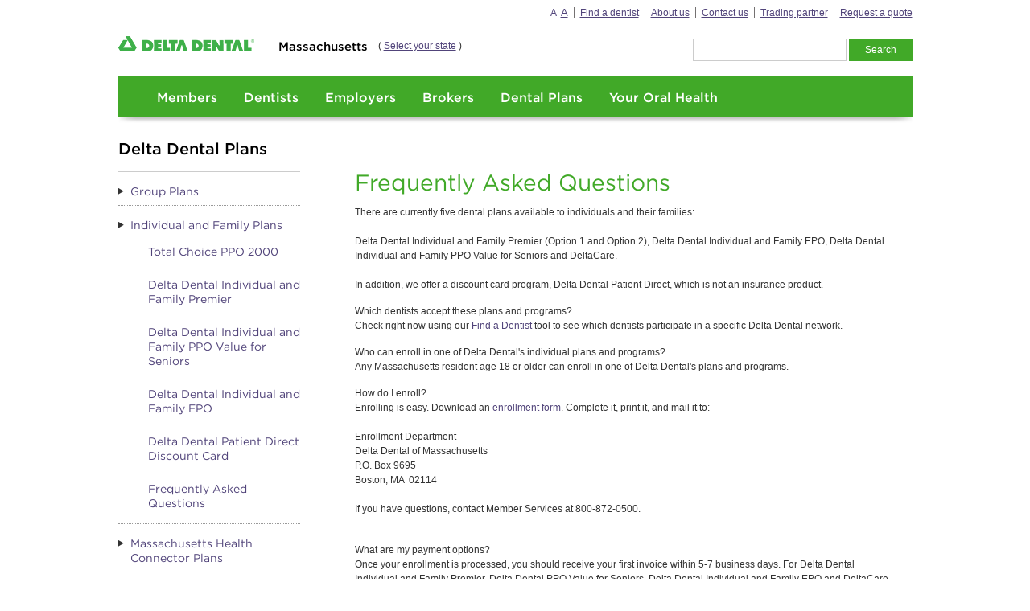

--- FILE ---
content_type: text/html
request_url: https://deltadentalma.com/dental-plans/individual-family-plans/frequently-asked-questions
body_size: 10983
content:
<!DOCTYPE html PUBLIC "-//W3C//DTD XHTML 1.0 Transitional//EN" "http://www.w3.org/TR/xhtml1/DTD/xhtml1-transitional.dtd">
<html xmlns="http://www.w3.org/1999/xhtml">
<head id="head"><title>
	Individual and Family Plans - Delta Dental Mass
</title><meta name="description" content="Delta Dental of Massachusetts has affordable dental options for individuals and families as well as companies large and small." /> 
<meta http-equiv="content-type" content="text/html; charset=UTF-8" /> 
<meta http-equiv="pragma" content="no-cache" /> 
<meta http-equiv="content-style-type" content="text/css" /> 
<meta http-equiv="content-script-type" content="text/javascript" /> 
<link rel="stylesheet" type="text/css" href="/App_themes/DeltaMass/library/css/reset.css" media="screen" />
<link rel="stylesheet" type="text/css" href="/App_themes/DeltaMass/library/css/delta_screen.css" media="screen" />
<link rel="stylesheet" type="text/css" href="/App_themes/DeltaMass/library/css/styles.css" media="screen" />
<link rel="stylesheet" type="text/css" href="/App_themes/DeltaMass/library/css/forms.css" media="screen" />
<link rel="stylesheet" type="text/css" href="/App_themes/DeltaMass/library/css/interactivepages.css" media="screen" />
<link rel="stylesheet" type="text/css" href="/App_Themes/DentaQuest/library/js/libs/fancybox/jquery.fancybox-1.3.4.css" />

<meta property="og:title" content="Individual and Family Plans - Delta Dental Mass" />
<meta property="og:type" content="website" />
<meta property="og:url" content="http://deltadentalma.com//Dental-plans/Individual-Family-Plans/Frequently-Asked-Questions" />
<meta property="og:image" content="=" content="http://deltadentalma.com/getattachment/" />
<meta property="og:site_name" content="Delta Dental of Massachusetts" />
<meta property="og:description" content="Delta Dental of Massachusetts has affordable dental options for individuals and families as well as companies large and small." />

<script type="text/javascript">
var versaTag = {};
versaTag.id = "5811";
versaTag.sync = 0;
versaTag.dispType = "js";
versaTag.ptcl = "HTTPS";
versaTag.bsUrl = "bs.serving-sys.com/BurstingPipe";
//VersaTag activity parameters include all conversion parameters including custom parameters and Predefined parameters. Syntax: "ParamName1":"ParamValue1", "ParamName2":"ParamValue2". ParamValue can be empty.
versaTag.activityParams = {
//Predefined parameters:
"OrderID":"","Session":"","Value":"","productid":"","productinfo":"","Quantity":""
//Custom parameters:
};
//Static retargeting tags parameters. Syntax: "TagID1":"ParamValue1", "TagID2":"ParamValue2". ParamValue can be empty.
versaTag.retargetParams = {};
//Dynamic retargeting tags parameters. Syntax: "TagID1":"ParamValue1", "TagID2":"ParamValue2". ParamValue can be empty.
versaTag.dynamicRetargetParams = {};
// Third party tags conditional parameters and mapping rule parameters. Syntax: "CondParam1":"ParamValue1", "CondParam2":"ParamValue2". ParamValue can be empty.
versaTag.conditionalParams = {};
</script>

<noscript>
<iframe src="https://bs.serving-sys.com/BurstingPipe?
cn=ot&amp;
onetagid=5811&amp;
ns=1&amp;
activityValues=$$Value=[Value]&amp;OrderID=[OrderID]&amp;Session=[Session]&amp;ProductID=[ProductID]&amp;ProductInfo=[ProductInfo]&amp;Quantity=[Quantity]$$&amp;
retargetingValues=$$$$&amp;
dynamicRetargetingValues=$$$$&amp;
acp=$$$$&amp;" style="display:none;width:0px;height:0px"></iframe>
</noscript>

<!-- Google Tag Manager -->
<script type="text/javascript">(function(w,d,s,l,i){w[l]=w[l]||[];w[l].push({'gtm.start':
new Date().getTime(),event:'gtm.js'});var f=d.getElementsByTagName(s)[0],
j=d.createElement(s),dl=l!='dataLayer'?'&l='+l:'';j.async=true;j.src=
'//www.googletagmanager.com/gtm.js?id='+i+dl;f.parentNode.insertBefore(j,f);
})(window,document,'script','dataLayer','GTM-P4P3N6');</script>
<!-- End Google Tag Manager -->
<!-- Google Tag Manager -->
<script type="text/javascript">(function(w,d,s,l,i){w[l]=w[l]||[];w[l].push({'gtm.start':
new Date().getTime(),event:'gtm.js'});var f=d.getElementsByTagName(s)[0],
j=d.createElement(s),dl=l!='dataLayer'?'&l='+l:'';j.async=true;j.src=
'https://www.googletagmanager.com/gtm.js?id='+i+dl;f.parentNode.insertBefore(j,f);
})(window,document,'script','dataLayer','GTM-NZV82B');</script>
<!-- End Google Tag Manager --> 
<link href="/App_Themes/Default/Images/favicon.ico" type="image/x-icon" rel="shortcut icon" />
<link href="/App_Themes/Default/Images/favicon.ico" type="image/x-icon" rel="icon" />
<meta name="google-site-verification" content="IRb10-uhwUJiey_YHHk6Uhpo_06Vrnu8suzt9hHEe_o" /><link href="../../CMSPages/GetResource.ashx%3F_templates=98.css" type="text/css" rel="stylesheet" />
<link href="../../CMSPages/GetResource.ashx%3F_webparts=677.css" type="text/css" rel="stylesheet" />

                              <script>!function(e){var n="https://s.go-mpulse.net/boomerang/";if("False"=="True")e.BOOMR_config=e.BOOMR_config||{},e.BOOMR_config.PageParams=e.BOOMR_config.PageParams||{},e.BOOMR_config.PageParams.pci=!0,n="https://s2.go-mpulse.net/boomerang/";if(window.BOOMR_API_key="SUTXJ-JWKAM-X2D6S-UNEEW-NWH89",function(){function e(){if(!o){var e=document.createElement("script");e.id="boomr-scr-as",e.src=window.BOOMR.url,e.async=!0,i.parentNode.appendChild(e),o=!0}}function t(e){o=!0;var n,t,a,r,d=document,O=window;if(window.BOOMR.snippetMethod=e?"if":"i",t=function(e,n){var t=d.createElement("script");t.id=n||"boomr-if-as",t.src=window.BOOMR.url,BOOMR_lstart=(new Date).getTime(),e=e||d.body,e.appendChild(t)},!window.addEventListener&&window.attachEvent&&navigator.userAgent.match(/MSIE [67]\./))return window.BOOMR.snippetMethod="s",void t(i.parentNode,"boomr-async");a=document.createElement("IFRAME"),a.src="about:blank",a.title="",a.role="presentation",a.loading="eager",r=(a.frameElement||a).style,r.width=0,r.height=0,r.border=0,r.display="none",i.parentNode.appendChild(a);try{O=a.contentWindow,d=O.document.open()}catch(_){n=document.domain,a.src="javascript:var d=document.open();d.domain='"+n+"';void(0);",O=a.contentWindow,d=O.document.open()}if(n)d._boomrl=function(){this.domain=n,t()},d.write("<bo"+"dy onload='document._boomrl();'>");else if(O._boomrl=function(){t()},O.addEventListener)O.addEventListener("load",O._boomrl,!1);else if(O.attachEvent)O.attachEvent("onload",O._boomrl);d.close()}function a(e){window.BOOMR_onload=e&&e.timeStamp||(new Date).getTime()}if(!window.BOOMR||!window.BOOMR.version&&!window.BOOMR.snippetExecuted){window.BOOMR=window.BOOMR||{},window.BOOMR.snippetStart=(new Date).getTime(),window.BOOMR.snippetExecuted=!0,window.BOOMR.snippetVersion=12,window.BOOMR.url=n+"SUTXJ-JWKAM-X2D6S-UNEEW-NWH89";var i=document.currentScript||document.getElementsByTagName("script")[0],o=!1,r=document.createElement("link");if(r.relList&&"function"==typeof r.relList.supports&&r.relList.supports("preload")&&"as"in r)window.BOOMR.snippetMethod="p",r.href=window.BOOMR.url,r.rel="preload",r.as="script",r.addEventListener("load",e),r.addEventListener("error",function(){t(!0)}),setTimeout(function(){if(!o)t(!0)},3e3),BOOMR_lstart=(new Date).getTime(),i.parentNode.appendChild(r);else t(!1);if(window.addEventListener)window.addEventListener("load",a,!1);else if(window.attachEvent)window.attachEvent("onload",a)}}(),"".length>0)if(e&&"performance"in e&&e.performance&&"function"==typeof e.performance.setResourceTimingBufferSize)e.performance.setResourceTimingBufferSize();!function(){if(BOOMR=e.BOOMR||{},BOOMR.plugins=BOOMR.plugins||{},!BOOMR.plugins.AK){var n=""=="true"?1:0,t="",a="eyaqmreqp5ffajqacqdc4aaafbuovgkm-f-b5fb9221f-clienttons-s.akamaihd.net",i="false"=="true"?2:1,o={"ak.v":"39","ak.cp":"1842286","ak.ai":parseInt("1229242",10),"ak.ol":"0","ak.cr":16,"ak.ipv":6,"ak.proto":"http/1.1","ak.rid":"75142704","ak.r":47593,"ak.a2":n,"ak.m":"","ak.n":"essl","ak.bpcip":"2601:644:907f:4a50::","ak.cport":65472,"ak.gh":"23.203.167.101","ak.quicv":"","ak.tlsv":"tls1.3","ak.0rtt":"","ak.0rtt.ed":"","ak.csrc":"-","ak.acc":"bbr","ak.t":"1760205132","ak.ak":"hOBiQwZUYzCg5VSAfCLimQ==jANnH+3wLVFmOdAgIzqf0MLFnRv6mf/f3eZd4I8V45/fUWxYXk9KBGbmceX9f9RjxC1NfB0jDF/nAo2p3Y5fo1igmEKWlMmnkniRjfiwWzl5Lf3GdBgrB294pFzcKnQooh+apxuJ7bUxxY3Pv0C8jNZtTB7vEIN2fla42Mu8gnOVxShBdAmMBoFVM5dS08rZp+y/ZV7aXyCHTyejHpo2pgcPA1hoCbyoC1ONrurTM8X/znGvjWy+pYR9WveiW2lu7KPVfQx6AivmuILasHf9byHGwJ7AAS32Si/YfeF/sSgQ2qrSBW/ZnJC0xbdE3PbqWepPRg7oIvs/jmL2le5C6Hg9fAPV374lEJn1m32Hrc5RNTorIThcfSqSTa/6AqTzovLfvdhRApAXKiA3ZnEGQEWHJQjofDPNkX4SsDRT5Xw=","ak.pv":"3","ak.dpoabenc":"","ak.tf":i};if(""!==t)o["ak.ruds"]=t;var r={i:!1,av:function(n){var t="http.initiator";if(n&&(!n[t]||"spa_hard"===n[t]))o["ak.feo"]=void 0!==e.aFeoApplied?1:0,BOOMR.addVar(o)},rv:function(){var e=["ak.bpcip","ak.cport","ak.cr","ak.csrc","ak.gh","ak.ipv","ak.m","ak.n","ak.ol","ak.proto","ak.quicv","ak.tlsv","ak.0rtt","ak.0rtt.ed","ak.r","ak.acc","ak.t","ak.tf"];BOOMR.removeVar(e)}};BOOMR.plugins.AK={akVars:o,akDNSPreFetchDomain:a,init:function(){if(!r.i){var e=BOOMR.subscribe;e("before_beacon",r.av,null,null),e("onbeacon",r.rv,null,null),r.i=!0}return this},is_complete:function(){return!0}}}}()}(window);</script>
                              <script>!function(e){var n="https://s.go-mpulse.net/boomerang/";if("False"=="True")e.BOOMR_config=e.BOOMR_config||{},e.BOOMR_config.PageParams=e.BOOMR_config.PageParams||{},e.BOOMR_config.PageParams.pci=!0,n="https://s2.go-mpulse.net/boomerang/";if(window.BOOMR_API_key="SUTXJ-JWKAM-X2D6S-UNEEW-NWH89",function(){function e(){if(!o){var e=document.createElement("script");e.id="boomr-scr-as",e.src=window.BOOMR.url,e.async=!0,i.parentNode.appendChild(e),o=!0}}function t(e){o=!0;var n,t,a,r,d=document,O=window;if(window.BOOMR.snippetMethod=e?"if":"i",t=function(e,n){var t=d.createElement("script");t.id=n||"boomr-if-as",t.src=window.BOOMR.url,BOOMR_lstart=(new Date).getTime(),e=e||d.body,e.appendChild(t)},!window.addEventListener&&window.attachEvent&&navigator.userAgent.match(/MSIE [67]\./))return window.BOOMR.snippetMethod="s",void t(i.parentNode,"boomr-async");a=document.createElement("IFRAME"),a.src="about:blank",a.title="",a.role="presentation",a.loading="eager",r=(a.frameElement||a).style,r.width=0,r.height=0,r.border=0,r.display="none",i.parentNode.appendChild(a);try{O=a.contentWindow,d=O.document.open()}catch(_){n=document.domain,a.src="javascript:var d=document.open();d.domain='"+n+"';void(0);",O=a.contentWindow,d=O.document.open()}if(n)d._boomrl=function(){this.domain=n,t()},d.write("<bo"+"dy onload='document._boomrl();'>");else if(O._boomrl=function(){t()},O.addEventListener)O.addEventListener("load",O._boomrl,!1);else if(O.attachEvent)O.attachEvent("onload",O._boomrl);d.close()}function a(e){window.BOOMR_onload=e&&e.timeStamp||(new Date).getTime()}if(!window.BOOMR||!window.BOOMR.version&&!window.BOOMR.snippetExecuted){window.BOOMR=window.BOOMR||{},window.BOOMR.snippetStart=(new Date).getTime(),window.BOOMR.snippetExecuted=!0,window.BOOMR.snippetVersion=12,window.BOOMR.url=n+"SUTXJ-JWKAM-X2D6S-UNEEW-NWH89";var i=document.currentScript||document.getElementsByTagName("script")[0],o=!1,r=document.createElement("link");if(r.relList&&"function"==typeof r.relList.supports&&r.relList.supports("preload")&&"as"in r)window.BOOMR.snippetMethod="p",r.href=window.BOOMR.url,r.rel="preload",r.as="script",r.addEventListener("load",e),r.addEventListener("error",function(){t(!0)}),setTimeout(function(){if(!o)t(!0)},3e3),BOOMR_lstart=(new Date).getTime(),i.parentNode.appendChild(r);else t(!1);if(window.addEventListener)window.addEventListener("load",a,!1);else if(window.attachEvent)window.attachEvent("onload",a)}}(),"".length>0)if(e&&"performance"in e&&e.performance&&"function"==typeof e.performance.setResourceTimingBufferSize)e.performance.setResourceTimingBufferSize();!function(){if(BOOMR=e.BOOMR||{},BOOMR.plugins=BOOMR.plugins||{},!BOOMR.plugins.AK){var n=""=="true"?1:0,t="",a="amhiehqxfuxmo2kncpcq-f-f5a55e0d0-clientnsv4-s.akamaihd.net",i="false"=="true"?2:1,o={"ak.v":"39","ak.cp":"1842286","ak.ai":parseInt("1229242",10),"ak.ol":"0","ak.cr":9,"ak.ipv":4,"ak.proto":"h2","ak.rid":"19ee9abc","ak.r":47370,"ak.a2":n,"ak.m":"","ak.n":"essl","ak.bpcip":"3.14.130.0","ak.cport":43712,"ak.gh":"23.208.24.71","ak.quicv":"","ak.tlsv":"tls1.3","ak.0rtt":"","ak.0rtt.ed":"","ak.csrc":"-","ak.acc":"","ak.t":"1766659013","ak.ak":"hOBiQwZUYzCg5VSAfCLimQ==[base64]/L8QeCl36qfx7hs+JoKQBATXEoditzjcE1H84v1D0Y2/aYc8gLaaREf5Z5Y5VQe441L5sunyldmyQkid4ifbHXAc5Ah696nJrYja7RdhIAhrg25qXGi6zWADOo147hdB2bHa8kaBrfboKk47ojaMSaYWJblvAKHZME0SmInKVKM=","ak.pv":"5","ak.dpoabenc":"","ak.tf":i};if(""!==t)o["ak.ruds"]=t;var r={i:!1,av:function(n){var t="http.initiator";if(n&&(!n[t]||"spa_hard"===n[t]))o["ak.feo"]=void 0!==e.aFeoApplied?1:0,BOOMR.addVar(o)},rv:function(){var e=["ak.bpcip","ak.cport","ak.cr","ak.csrc","ak.gh","ak.ipv","ak.m","ak.n","ak.ol","ak.proto","ak.quicv","ak.tlsv","ak.0rtt","ak.0rtt.ed","ak.r","ak.acc","ak.t","ak.tf"];BOOMR.removeVar(e)}};BOOMR.plugins.AK={akVars:o,akDNSPreFetchDomain:a,init:function(){if(!r.i){var e=BOOMR.subscribe;e("before_beacon",r.av,null,null),e("onbeacon",r.rv,null,null),r.i=!0}return this},is_complete:function(){return!0}}}}()}(window);</script></head>
<body class="LTR Mozilla ENUS ContentBody">
    
<!-- Google Tag Manager -->
<script type="text/javascript">
 (function(i,s,o,g,r,a,m){i['GoogleAnalyticsObject']=r;i[r]=i[r]||function(){
 (i[r].q=i[r].q||[]).push(arguments)},i[r].l=1*new Date();a=s.createElement(o),
 m=s.getElementsByTagName(o)[0];a.async=1;a.src=g;m.parentNode.insertBefore(a,m)
 })(window,document,'script','//www.google-analytics.com/analytics.js','ga');

 ga('create', 'UA-65841772-1', 'auto');
 ga('send', 'pageview');

</script>
<!-- End Google Tag Manager -->
    <form method="post" action="frequently-asked-questions.html" id="form">
<div class="aspNetHidden">




</div>

<script type="text/javascript">
//<![CDATA[
var theForm = document.forms['form'];
if (!theForm) {
    theForm = document.form;
}
function __doPostBack(eventTarget, eventArgument) {
    if (!theForm.onsubmit || (theForm.onsubmit() != false)) {
        
        
        theForm.submit();
    }
}
//]]>
</script>




<input type="hidden" name="lng" id="lng" value="en-US" />
<script type="text/javascript">
	//<![CDATA[

function PM_Postback(param) { if (window.top.HideScreenLockWarningAndSync) { window.top.HideScreenLockWarningAndSync(1080); } if(window.CMSContentManager) { CMSContentManager.allowSubmit = true; }; __doPostBack('m$am',param); }
function PM_Callback(param, callback, ctx) { if (window.top.HideScreenLockWarningAndSync) { window.top.HideScreenLockWarningAndSync(1080); }if (window.CMSContentManager) { CMSContentManager.storeContentChangedStatus(); };WebForm_DoCallback('m$am',param,callback,ctx,null,true); }
//]]>
</script>


<script type="text/javascript">
	//<![CDATA[

var CMS = CMS || {};
CMS.Application = {
  "language": "en",
  "imagesUrl": "/getmedia/",
  "isDebuggingEnabled": false,
  "applicationUrl": "/",
  "isDialog": false,
  "isRTL": "false"
};

//]]>
</script>
<div class="aspNetHidden">

	
	<input type="hidden" name="__SCROLLPOSITIONX" id="__SCROLLPOSITIONX" value="0" />
	<input type="hidden" name="__SCROLLPOSITIONY" id="__SCROLLPOSITIONY" value="0" />
</div>
    <script type="text/javascript">
//<![CDATA[
Sys.WebForms.PageRequestManager._initialize('manScript', 'form', ['tp$lt$zonePagePlaceholder$pagePlaceholder$p$lt$zoneSubPagePlaceholder$subPagePlaceholder$p$lt$zonePageContentWidgets$sys_pnlUpdate','','tctxM',''], ['p$lt$zonePagePlaceholder$pagePlaceholder$p$lt$zoneSubPagePlaceholder$subPagePlaceholder$p$lt$zonePageContentWidgets',''], [], 90, '');
//]]>
</script>

    <div id="ctxM">

</div>
    
<!-- Google Tag Manager (noscript) -->
<noscript><iframe src="https://www.googletagmanager.com/ns.html?id=GTM-NZV82B" height="0" width="0" style="display:none;visibility:hidden"></iframe></noscript>
<!-- End Google Tag Manager (noscript) -->
<div class="skipNav">
	<a href="frequently-asked-questions.html#skipLinkDestination" id="skipToMain">Skip Navigation</a>
	<a href="javascript:;" class="disableImageTimer">This page features a timed image rotator.  If you would like to disable it, press enter now.</a>
	<a href="frequently-asked-questions.html#skipToFooterDestination" id="skipToFooter">Skip to Footer Links</a>
</div>
<!--
<div class="notification parbase section">
	<div class="movSection notification-bar full add-border theme-color-2-1 inView" style="display: block; opacity: 1; padding-left: 0px !important;">
		<div class="container-fluid">
			<div>
				<div>
					<div class="notification-inner">
						<div class="notification-text rte-list" id="divDowntimeMessage">
							<div>
<p class="downTimeMsg">Our website will be down for scheduled maintenance Thursday, August 26, 8 pm &ndash; Friday, August 27, 12:00 am EST. We apologize for any inconvenience.</p>
</div>





                               <div id="divDowntimeMessageClose" class="notification-close"></div>
                           </div>
                       </div>
                   </div>
               </div>
		</div>
	</div>
</div>
-->
<div id="header">
	<div id="globalNav">
            <ul>
  <li><span id="fontSizer"><a href="#" class="small selected" title="Set font size to medium.">A</a> <a href="#" class="large" title="Set font size to large.">A</a></span></li>
<li>
    <a href="/hix-find-a-dentist">
        Find a dentist</a>
</li><li>
    <a href="/about-us">
        About us</a>
</li><li>
    <a href="/About-Us/contact-us">
        Contact us</a>
</li><li>
    <a href="/trading-partner">
        Trading partner</a>
</li><li class="last">
    <a href="/Employers/request-a-quote">
        Request a quote</a>
</li>
</ul>
    </div><!--end globalNav-->
        
	<div id="globalSearch"><div id="p_lt_zoneGlobalSearch_globalSearchBox_pnlSearch" class="searchBox" onkeypress="javascript:return WebForm_FireDefaultButton(event, &#39;p_lt_zoneGlobalSearch_globalSearchBox_btnSearch&#39;)">
	
    <label for="p_lt_zoneGlobalSearch_globalSearchBox_txtWord" id="p_lt_zoneGlobalSearch_globalSearchBox_lblSearch" style="display:none;">Search for:</label>
    <input name="p$lt$zoneGlobalSearch$globalSearchBox$txtWord" type="text" maxlength="1000" id="p_lt_zoneGlobalSearch_globalSearchBox_txtWord" class="form-control" />
    <input type="submit" name="p$lt$zoneGlobalSearch$globalSearchBox$btnSearch" value="Search" id="p_lt_zoneGlobalSearch_globalSearchBox_btnSearch" class="btn btn-default" />
    
    <div id="p_lt_zoneGlobalSearch_globalSearchBox_pnlPredictiveResultsHolder" class="predictiveSearchHolder">

	</div>

</div>
</div>
        
	<div id="logo">
        	<a href="/">
			<img src="/getmedia/Delta-Dental-Unbounded-Logo-web.png" width="169" height="42" alt="Delta Dental Logo" />
		</a>                        
		<h2><div style="margin-left: 1em;"><span style="font-size:15px;">Massachusetts</span></div>
</h2>
		<div id="globalStateSelect">( <a href="/select-a-state">Select your state</a>&nbsp;)
</div>
	</div><!--end logo-->
</div><!--end header-->
<div id="primaryNav" class="addShadowShadowPrimaryNav">
	<ul id="menuElem">
		<li><a href="/members">Members</a></li>
		<li><a href="/dentists">Dentists</a></li>
		<li><a href="/employers">Employers</a></li>
		<li><a href="/brokers">Brokers</a></li>
		<li><a href="/dental-plans">Dental Plans</a></li>
		<li><a href="/your-oral-health">Your Oral Health</a></li>
	</ul>
</div><!--end primaryNav-->

<!--begin main content area-->	


<div id="content_Main" class="hasLeftNav" data-pagefind-body>
  <a id="skipLinkDestination" tabindex="-1"></a>
  <div class="leftNavTitle">
<!--<h1>-->
Delta Dental Plans



</div>
<!--</h1>-->
        
  <!--begin left nav -->
  <div id="nav_Secondary">
          <div class="skipNav">
                  <a href="#skipSecondaryDestination" id="skipSecondary">Skip Secondary Navigation</a>
          </div>
        <ul id="menuElem">
        <li>
            <a href="/dental-plans/group-plans">Group Plans</a>
        </li>
        <li class="Highlighted">
            <a href="../individual-family-plans">Individual and Family Plans</a>
            <ul>
                <li>
                    <a href="../individual-family-plans/total-choice-ppo">Total Choice PPO 2000</a>
                </li>
                <li>
                    <a href="../individual-family-plans/delta-dental-premier">Delta Dental Individual and Family Premier</a>
                </li>
                <li>
                    <a href="../individual-family-plans/delta-dental-ppo-value-for-seniors">Delta Dental Individual and Family PPO Value for Seniors</a>
                </li>
                <li>
                    <a href="../individual-family-plans/delta-dental-individual-and-family-epo">Delta Dental Individual and Family EPO</a>
                </li>
                <li>
                    <a href="../individual-family-plans/delta-dental-patient-direct-discount-card">Delta Dental Patient Direct Discount Card</a>
                </li>
                <li class="Highlighted">
                    <a href="../individual-family-plans/frequently-asked-questions">Frequently Asked Questions</a>
                </li>
            </ul>
        </li>
        <li>
            <a href="/dental-plans/massachusetts-health-connector-plans">Massachusetts Health Connector Plans</a>
        </li>
        <li>
            <a href="/dental-plans/voluntary-plans">Voluntary Plans</a>
        </li>
        <li>
            <a href="/dental-plans/healthy-living-discounts">Healthy Living Discounts</a>
        </li>
    </ul>      
<div class="callOutContainer addShadowLeftNav">
    <div class="callOutContent addShadowLeftNavGray">
        <h2>Find a dentist</h2>
        <p>Search for a specific dentist or find dentists in your area.</p>
        
        <a href="/hix-find-a-dentist" class="smallButton">Find a dentist</a>
    </div><!--end callOutContent-->
</div>   
<div class="callOutContainer addShadowLeftNav">
    <div class="callOutContent addShadowLeftNavGray">
        <h2>Shopping for dental insurance?</h2>
        <p>There&#39;s an Individual and Family Plan for You. It&#39;s easy to get coverage.</p>
        
        <a href="https://sqe.deltadentalma.com/" class="smallButton">Shop now!</a>
    </div><!--end callOutContent-->
</div>   
  </div><!--end nav_Secondary-->
  <!--end left nav -->  

  
  
  
    
  
  
  
  
  
 

<div class="section_Primary">
  <h1>Frequently Asked Questions



</h1>
  
  <p class="bodyContent" style="margin: 0px 0px 15px; padding: 0px; border: 0px currentColor; border-image: none; color: rgb(51, 51, 51); line-height: inherit; font-family: arial, sans-serif; font-size: 12.32px; vertical-align: baseline; font-stretch: inherit; font-variant-numeric: inherit;">There are currently five dental plans available to individuals and their families:<br />
&nbsp;<br />
Delta Dental Individual and Family Premier (Option 1 and Option 2), Delta Dental Individual and Family EPO, Delta Dental Individual and Family PPO Value for Seniors and DeltaCare.<br />
&nbsp;<br />
In addition, we offer a discount card program, Delta Dental Patient Direct, which is not an insurance product.</p>

<h4 class="bodyContent" style="margin: 0px; padding: 0px; border: 0px currentColor; border-image: none; color: rgb(51, 51, 51); line-height: inherit; font-family: arial, sans-serif; font-size: 12.32px; vertical-align: baseline; font-stretch: inherit; font-variant-numeric: inherit;"><span style="font: inherit; margin: 0px; padding: 0px; border: 0px currentColor; border-image: none; vertical-align: baseline; font-size-adjust: inherit; font-stretch: inherit;">Which dentists accept these plans and programs?</span></h4>

<p class="bodyContent" style="margin: 0px 0px 15px; padding: 0px; border: 0px currentColor; border-image: none; color: rgb(51, 51, 51); line-height: inherit; font-family: arial, sans-serif; font-size: 12.32px; vertical-align: baseline; font-stretch: inherit; font-variant-numeric: inherit;">Check right now using our&nbsp;<a href="/hix-find-a-dentist" style="font: inherit; margin: 0px; padding: 0px; border: 0px currentColor; border-image: none; color: rgb(81, 68, 122); vertical-align: baseline; font-size-adjust: inherit; font-stretch: inherit;">Find a Dentist</a>&nbsp;tool to see which dentists participate in a specific Delta Dental network.</p>

<h4 class="bodyContent" style="margin: 0px; padding: 0px; border: 0px currentColor; border-image: none; color: rgb(51, 51, 51); line-height: inherit; font-family: arial, sans-serif; font-size: 12.32px; vertical-align: baseline; font-stretch: inherit; font-variant-numeric: inherit;"><span style="font: inherit; margin: 0px; padding: 0px; border: 0px currentColor; border-image: none; vertical-align: baseline; font-size-adjust: inherit; font-stretch: inherit;">Who can enroll in one of Delta Dental&#39;s individual plans and programs?</span></h4>

<p class="bodyContent" style="margin: 0px 0px 15px; padding: 0px; border: 0px currentColor; border-image: none; color: rgb(51, 51, 51); line-height: inherit; font-family: arial, sans-serif; font-size: 12.32px; vertical-align: baseline; font-stretch: inherit; font-variant-numeric: inherit;">Any Massachusetts resident age 18 or older can enroll in one of Delta Dental&#39;s plans and programs.</p>

<h4 class="bodyContent" style="margin: 0px; padding: 0px; border: 0px currentColor; border-image: none; color: rgb(51, 51, 51); line-height: inherit; font-family: arial, sans-serif; font-size: 12.32px; vertical-align: baseline; font-stretch: inherit; font-variant-numeric: inherit;"><span style="font: inherit; margin: 0px; padding: 0px; border: 0px currentColor; border-image: none; vertical-align: baseline; font-size-adjust: inherit; font-stretch: inherit;">How do I enroll?</span></h4>

<p class="bodyContent" style="margin: 0px 0px 15px; padding: 0px; border: 0px currentColor; border-image: none; color: rgb(51, 51, 51); line-height: inherit; font-family: arial, sans-serif; font-size: 12.32px; vertical-align: baseline; font-stretch: inherit; font-variant-numeric: inherit;">Enrolling is easy. Download an&nbsp;<a href="/Resources/Forms/Enrollment-Form.pdf" style="font: inherit; margin: 0px; padding: 0px; border: 0px currentcolor; color: rgb(81, 68, 122); vertical-align: baseline;" target="_blank">enrollment form</a>. Complete it, print it, and mail it to:<br />
&nbsp;<br />
Enrollment Department<br />
Delta Dental of Massachusetts<br />
P.O. Box 9695<br />
Boston, MA&nbsp; 02114<br />
&nbsp;<br />
If you have questions, contact Member Services at 800-872-0500.<br />
&nbsp;</p>

<h4 class="bodyContent" style="margin: 0px; padding: 0px; border: 0px currentColor; border-image: none; color: rgb(51, 51, 51); line-height: inherit; font-family: arial, sans-serif; font-size: 12.32px; vertical-align: baseline; font-stretch: inherit; font-variant-numeric: inherit;"><span style="font: inherit; margin: 0px; padding: 0px; border: 0px currentColor; border-image: none; vertical-align: baseline; font-size-adjust: inherit; font-stretch: inherit;">What are my payment options?</span></h4>

<p class="bodyContent" style="margin: 0px 0px 15px; padding: 0px; border: 0px currentColor; border-image: none; color: rgb(51, 51, 51); line-height: inherit; font-family: arial, sans-serif; font-size: 12.32px; vertical-align: baseline; font-stretch: inherit; font-variant-numeric: inherit;">Once your enrollment is processed, you should receive your first invoice within 5-7 business days. For Delta Dental Individual&nbsp;and Family Premier, Delta Dental PPO Value for Seniors, Delta Dental Individual and Family EPO&nbsp;and DeltaCare monthly premiums can be paid by check.&nbsp; If you would prefer to receive future invoices electronically, you have the option to sign up for email notifications through our member portal.<br />
&nbsp;<br />
You may elect to have your premiums automatically withdrawn from either a checking or savings account. Premiums are due on the first day of each month. Example: premium for the month of May is due May 1st.<br />
&nbsp;<br />
<span style="font: inherit; margin: 0px; padding: 0px; border: 0px currentColor; border-image: none; vertical-align: baseline; font-size-adjust: inherit; font-stretch: inherit;">If you choose to pay by check</span><br />
To submit payment via check, simply tear-off the remittance slip at the bottom of your invoice and mail it with your payment. Checks and remittance slips should be mailed to the PO Box address listed on your invoice. Just remember to drop your payment in the mail before the due date each month to maintain your coverage.</p>

<h4 class="bodyContent" style="margin: 0px; padding: 0px; border: 0px currentColor; border-image: none; color: rgb(51, 51, 51); line-height: inherit; font-family: arial, sans-serif; font-size: 12.32px; vertical-align: baseline; font-stretch: inherit; font-variant-numeric: inherit;"><span style="font: inherit; margin: 0px; padding: 0px; border: 0px currentColor; border-image: none; vertical-align: baseline; font-size-adjust: inherit; font-stretch: inherit;">When will my coverage begin?</span></h4>

<p class="bodyContent" style="margin: 0px 0px 15px; padding: 0px; border: 0px currentColor; border-image: none; color: rgb(51, 51, 51); line-height: inherit; font-family: arial, sans-serif; font-size: 12.32px; vertical-align: baseline; font-stretch: inherit; font-variant-numeric: inherit;">For Delta Dental Individual and Family Premier, Delta Dental Individual and Family PPO Value for Seniors, Delta Dental Individual and Family EPO, DeltaCare and Delta Dental Patient Direct, applications postmarked by the 10th of the month will become effective the 1st of the following month. Example: An application postmarked June 10 will have an effective date of July 1. An application postmarked June 11 will have an effective date of August 1.</p>

<h4 class="bodyContent" style="margin: 0px; padding: 0px; border: 0px currentColor; border-image: none; color: rgb(51, 51, 51); line-height: inherit; font-family: arial, sans-serif; font-size: 12.32px; vertical-align: baseline; font-stretch: inherit; font-variant-numeric: inherit;"><span style="font: inherit; margin: 0px; padding: 0px; border: 0px currentColor; border-image: none; vertical-align: baseline; font-size-adjust: inherit; font-stretch: inherit;">Can I choose my effective date?</span></h4>

<p class="bodyContent" style="margin: 0px 0px 15px; padding: 0px; border: 0px currentColor; border-image: none; color: rgb(51, 51, 51); line-height: inherit; font-family: arial, sans-serif; font-size: 12.32px; vertical-align: baseline; font-stretch: inherit; font-variant-numeric: inherit;">Effective dates will be based on the timing of the receipt of your application and payment. Please see &quot;When will my coverage begin?&quot;</p>

<h4 class="bodyContent" style="margin: 0px; padding: 0px; border: 0px currentColor; border-image: none; color: rgb(51, 51, 51); line-height: inherit; font-family: arial, sans-serif; font-size: 12.32px; vertical-align: baseline; font-stretch: inherit; font-variant-numeric: inherit;"><span style="font: inherit; margin: 0px; padding: 0px; border: 0px currentColor; border-image: none; vertical-align: baseline; font-size-adjust: inherit; font-stretch: inherit;">How long will my rate be in effect?</span></h4>

<p class="bodyContent" style="margin: 0px 0px 15px; padding: 0px; border: 0px currentColor; border-image: none; color: rgb(51, 51, 51); line-height: inherit; font-family: arial, sans-serif; font-size: 12.32px; vertical-align: baseline; font-stretch: inherit; font-variant-numeric: inherit;">For Delta Dental Individual and Family Premier, Delta Dental Individual and Family PPO Value for Seniors, Delta Dental Individual and Family EPO&nbsp;and DeltaCare your rate will be guaranteed for 12 months after you enroll. After the initial term, your coverage will renew automatically establishing a new Effective Date each year until a Change Form is submitted or until this Agreement is terminated.</p>

<h4 class="bodyContent" style="margin: 0px; padding: 0px; border: 0px currentColor; border-image: none; color: rgb(51, 51, 51); line-height: inherit; font-family: arial, sans-serif; font-size: 12.32px; vertical-align: baseline; font-stretch: inherit; font-variant-numeric: inherit;"><span style="font: inherit; margin: 0px; padding: 0px; border: 0px currentColor; border-image: none; vertical-align: baseline; font-size-adjust: inherit; font-stretch: inherit;">Up to what age will dependents in my family be covered?</span></h4>

<p class="bodyContent" style="margin: 0px 0px 15px; padding: 0px; border: 0px currentColor; border-image: none; color: rgb(51, 51, 51); line-height: inherit; font-family: arial, sans-serif; font-size: 12.32px; vertical-align: baseline; font-stretch: inherit; font-variant-numeric: inherit;">For Delta Dental Individual and Family Premier, Delta Dental Individual and Family PPO Value for Seniors, Delta Dental Individual and Family EPO,&nbsp;DeltaCare and Delta Dental Patient Direct (not insurance coverage), dependent children are covered up to age 26.</p>

<h4 class="bodyContent" style="margin: 0px; padding: 0px; border: 0px currentColor; border-image: none; color: rgb(51, 51, 51); line-height: inherit; font-family: arial, sans-serif; font-size: 12.32px; vertical-align: baseline; font-stretch: inherit; font-variant-numeric: inherit;"><span style="font: inherit; margin: 0px; padding: 0px; border: 0px currentColor; border-image: none; vertical-align: baseline; font-size-adjust: inherit; font-stretch: inherit;">Will I be subject to any waiting periods?</span></h4>

<p class="bodyContent" style="margin: 0px 0px 15px; padding: 0px; border: 0px currentColor; border-image: none; color: rgb(51, 51, 51); line-height: inherit; font-family: arial, sans-serif; font-size: 12.32px; vertical-align: baseline; font-stretch: inherit; font-variant-numeric: inherit;">Please view the plan specific Benefit Summary for details on waiting periods</p>

<h4 class="bodyContent" style="margin: 0px; padding: 0px; border: 0px currentColor; border-image: none; color: rgb(51, 51, 51); line-height: inherit; font-family: arial, sans-serif; font-size: 12.32px; vertical-align: baseline; font-stretch: inherit; font-variant-numeric: inherit;"><span style="font: inherit; margin: 0px; padding: 0px; border: 0px currentColor; border-image: none; vertical-align: baseline; font-size-adjust: inherit; font-stretch: inherit;">Can I receive care from a dentist that doesn&rsquo;t participate in a Delta Dental network?</span></h4>

<p class="bodyContent" style="margin: 0px 0px 15px; padding: 0px; border: 0px currentColor; border-image: none; color: rgb(51, 51, 51); line-height: inherit; font-family: arial, sans-serif; font-size: 12.32px; vertical-align: baseline; font-stretch: inherit; font-variant-numeric: inherit;">Please view the plan specific Benefit Summary for details on Out-of-Network coverage.</p>

<h4 class="bodyContent" style="margin: 0px; padding: 0px; border: 0px currentColor; border-image: none; color: rgb(51, 51, 51); line-height: inherit; font-family: arial, sans-serif; font-size: 12.32px; vertical-align: baseline; font-stretch: inherit; font-variant-numeric: inherit;"><span style="font: inherit; margin: 0px; padding: 0px; border: 0px currentColor; border-image: none; vertical-align: baseline; font-size-adjust: inherit; font-stretch: inherit;">Can a subscriber cancel their dental plan or program at any time?</span></h4>

<p class="bodyContent" style="margin: 0px 0px 15px; padding: 0px; border: 0px currentColor; border-image: none; color: rgb(51, 51, 51); line-height: inherit; font-family: arial, sans-serif; font-size: 12.32px; vertical-align: baseline; font-stretch: inherit; font-variant-numeric: inherit;">For Delta Dental Individual and Family Premier, Delta Dental Individual and Family PPO Value for Seniors, Delta Dental Individual and Family EPO and DeltaCare if a subscriber would like to cancel their dental plan they must provide a written letter of intent to cancel 30 days before they wish to cancel to:<br />
&nbsp;<br />
Delta Dental of Massachusetts<br />
P.O. Box 9695<br />
Boston, MA&nbsp; 02114<br />
&nbsp;<br />
Delta Dental of Massachusetts will term the subscriber on the first day of the month following the receipt of the intent to cancel letter. If a subscriber terminates their coverage, they will not be eligible to re-enroll in an individual dental plan during the following 12 months, and will be subject to wait periods again.<br />
&nbsp;<br />
For Delta Dental Patient Direct (not insurance coverage) the annual fee is paid once for 12 months of discounted dental services.</p>

<h4 class="bodyContent" style="margin: 0px; padding: 0px; border: 0px currentColor; border-image: none; color: rgb(51, 51, 51); line-height: inherit; font-family: arial, sans-serif; font-size: 12.32px; vertical-align: baseline; font-stretch: inherit; font-variant-numeric: inherit;"><span style="font: inherit; margin: 0px; padding: 0px; border: 0px currentColor; border-image: none; vertical-align: baseline; font-size-adjust: inherit; font-stretch: inherit;">Who do I call if I have questions about my plan or program?</span></h4>

<p class="bodyContent" style="margin: 0px 0px 15px; padding: 0px; border: 0px currentColor; border-image: none; color: rgb(51, 51, 51); line-height: inherit; font-family: arial, sans-serif; font-size: 12.32px; vertical-align: baseline; font-stretch: inherit; font-variant-numeric: inherit;">For questions about the processing of your enrollment, receipt of your premium/fee, services covered or a claim, please call our Member Services team at 800-872-0500.<br />
&nbsp;<br />
Note: No benefits are available for the replacement of teeth missing prior to the member&rsquo;s effective date of coverage.</p>

<p class="bodyContent" style="margin: 0px 0px 15px; padding: 0px; border: 0px currentColor; border-image: none; color: rgb(51, 51, 51); line-height: inherit; font-family: arial, sans-serif; font-size: 12.32px; vertical-align: baseline; font-stretch: inherit; font-variant-numeric: inherit;"><br />
<br />
<br />
<br />
<br />
&nbsp;</p>

<div style="margin: 0px; padding: 0px; border: 0px currentColor; border-image: none; color: rgb(51, 51, 51); line-height: inherit; font-family: arial, sans-serif; font-size: 12.32px; vertical-align: baseline; font-stretch: inherit; font-variant-numeric: inherit;">&nbsp;</div>

<div style="margin: 0px; padding: 0px; border: 0px currentColor; border-image: none; color: rgb(51, 51, 51); line-height: inherit; font-family: arial, sans-serif; font-size: 12.32px; vertical-align: baseline; font-stretch: inherit; font-variant-numeric: inherit;">
<hr />
<ol style="font: inherit; margin: 0px 0px 0px 40px; border: 0px currentColor; border-image: none; padding-right: 0px; padding-left: 0px; vertical-align: baseline; font-size-adjust: inherit; font-stretch: inherit;">
	<li style="font: inherit; margin: 0px; padding: 0px; border: 0px currentColor; border-image: none; vertical-align: baseline; font-size-adjust: inherit; font-stretch: inherit;"><span style="margin: 0px; padding: 0px; border: 0px currentColor; border-image: none; line-height: inherit; font-family: inherit; font-size: 9px; font-style: inherit; font-variant: inherit; font-weight: inherit; vertical-align: baseline; font-stretch: inherit;">Additional&nbsp;<a href="../individual-plans/delta-dental-ppo-value-for-seniors/limitations-and-exclusions" style="font: inherit; margin: 0px; padding: 0px; border: 0px currentColor; border-image: none; color: rgb(81, 68, 122); vertical-align: baseline; font-size-adjust: inherit; font-stretch: inherit;">terms and conditions</a>&nbsp;do apply..</span></li>
	<li style="font: inherit; margin: 0px; padding: 0px; border: 0px currentColor; border-image: none; vertical-align: baseline; font-size-adjust: inherit; font-stretch: inherit;"><span style="margin: 0px; padding: 0px; border: 0px currentColor; border-image: none; line-height: inherit; font-family: inherit; font-size: 9px; font-style: inherit; font-variant: inherit; font-weight: inherit; vertical-align: baseline; font-stretch: inherit;">Delta Dental of Massachusetts PPO and Premier insurance products are offered by Dental Service of Massachusetts, Inc.<br />
	Delta Dental of Massachusetts EPO and DeltaCare insurance products are offered by DSM Massachusetts Insurance Company, Inc.</span></li>
	<li style="font: inherit; margin: 0px; padding: 0px; border: 0px currentColor; border-image: none; vertical-align: baseline; font-size-adjust: inherit; font-stretch: inherit;"><span style="margin: 0px; padding: 0px; border: 0px currentColor; border-image: none; line-height: inherit; font-family: inherit; font-size: 9px; font-style: inherit; font-variant: inherit; font-weight: inherit; vertical-align: baseline; font-stretch: inherit;">May only be purchased and used by those who have primary residence in Massachusetts.</span></li>
</ol>

<div style="font: inherit; margin: 0px; padding: 0px; border: 0px currentColor; border-image: none; vertical-align: baseline; font-size-adjust: inherit; font-stretch: inherit;">
<div style="font: inherit; margin: 0px; padding: 0px; border: 0px currentColor; border-image: none; vertical-align: baseline; font-size-adjust: inherit; font-stretch: inherit;">&nbsp;</div>

<div style="font: inherit; margin: 0px; padding: 0px; border: 0px currentColor; border-image: none; vertical-align: baseline; font-size-adjust: inherit; font-stretch: inherit;"><span style="font: inherit; margin: 0px; padding: 0px; border: 0px currentColor; border-image: none; vertical-align: baseline; font-size-adjust: inherit; font-stretch: inherit;"><span style="margin: 0px; padding: 0px; border: 0px currentColor; border-image: none; line-height: inherit; font-family: inherit; font-size: 9px; font-style: inherit; font-variant: inherit; font-weight: inherit; vertical-align: baseline; font-stretch: inherit;">The information provided in this website is a summary and is intended for illustration purposes only. Please see your subscriber certification or other contract with Delta Dental of Massachusetts for complete details of your rights and obligations. Should any discrepancy arise, any such contract supersedes this illustration.</span></span></div>
</div>
</div>

<p class="bodyContent" style="margin: 0px 0px 15px; padding: 0px; border: 0px currentColor; border-image: none; color: rgb(51, 51, 51); line-height: inherit; font-family: arial, sans-serif; font-size: 12.32px; vertical-align: baseline; font-stretch: inherit; font-variant-numeric: inherit;"><br />
<span class="bodyContent" style="font: inherit; margin: 0px; padding: 0px; border: 0px currentColor; border-image: none; vertical-align: baseline; font-size-adjust: inherit; font-stretch: inherit;">.</span></p>




 
  
  <div class="widgetArea"><div id="p_lt_zonePagePlaceholder_pagePlaceholder_p_lt_zoneSubPagePlaceholder_subPagePlaceholder_p_lt_zonePageContentWidgets_sys_pnlUpdate">

</div></div>
</div><!--end section_Primary-->

 
  
        
</div><!--end content_Main-->
        
<!--end right column-->
<!-- Google Tag Manager (noscript) -->
<noscript><iframe src="https://www.googletagmanager.com/ns.html?id=GTM-P4P3N6" height="0" width="0" style="display:none;visibility:hidden"></iframe></noscript>
<!-- End Google Tag Manager (noscript) -->
<!-- Google Tag Manager (noscript) -->
<noscript><iframe src="https://www.googletagmanager.com/ns.html?id=GTM-NZV82B" height="0" width="0" style="display:none;visibility:hidden"></iframe></noscript>
<!-- End Google Tag Manager (noscript) -->


<!--begin footer -->
<div style="clear:none;"></div>
<div id="footer">
	<div id="footerContent">
		<a id="skipToFooterDestination" tabindex="-1"></a>
		<div class="footer_contentColumn">
			<h3>Oral health



</h3>
			<ul>
<li class="" class=""" id="">
    <a href="https://www.deltadental.com/grinmag/us/en/DDMA.html">
        Grin! e-magazine</a>
</li><li class="last" class=""" id="">
    <a href="https://emds.previser.com/delta-z968he">
        myDentalScore Risk Assessment Tool</a>
</li>
</ul>
		</div> 
		<div class="footer_contentColumn">
			<h3>About us



</h3>
			<ul>
<li class="" class=""" id="">
    <a href="/about-us/contact-us">
        Contact us</a>
</li><li class="" class=""" id="">
    <a href="/dental-plans">
        Delta Dental Plans</a>
</li><li class="last" class=""" id="">
    <a href="/about-us/career-opportunities">
        Career opportunities</a>
</li>
</ul>
		</div>
		<div class="footer_contentColumn">
			<h3>Resources



</h3>
			<ul>
<li class="last" class=""" id="">
    <a href="http://www.theoriginaltoothfairypoll.com/">
        The Original Tooth Fairy Poll</a>
</li>
</ul>
		</div>    
		<div class="footer_contentColumn otherSitesContent">
			<h3>Follow us



</h3>
			<table border="0" cellpadding="1" cellspacing="1" style="width:70px;">
	<tbody>
		<tr>
			<td style="vertical-align: top;"><a href="http://www.facebook.com/DeltaDentalMA" target="_blank"><img alt="Facebook icon" src="/getattachment/ic_facebook_footer.png" style="margin: 5px;" /></a></td>
			<td style="vertical-align: top;"><a href="https://www.youtube.com/deltadentalma" target="_blank"><img alt="Youtube icon" src="/getattachment/ic_youtube_footer.png" style="width: 35px; height: 35px; margin: 5px;" /></a></td>
		</tr>
		<tr>
			<td style="vertical-align: top;"><a href="http://twitter.com/deltadentalofma" target="_blank"><img alt="Twitter icon" src="/getattachment/ic_twitter_footer.png" style="width: 35px; height: 35px; margin: 5px;" /></a></td>
			<td style="vertical-align: top;"><a href="https://www.linkedin.com/company/delta-dental-massachusetts" target="_blank"><img alt="Linkedin icon" src="/getattachment/ic_linkedin_footer.png" style="width: 35px; height: 35px; margin: 5px;" /></a></td>
		</tr>
	</tbody>
</table>




                                                
			                        
		</div>
		<div class="copyrightContainer">
			<p><a href="/"><img alt="Delta Dental Logo" src="/getmedia/Delta-Dental-Unbounded-Logo-361C.png" style="width: 180px; height: 20px; margin: 10px auto;" /></a><br />
<br />
&copy; Copyright 2025 Delta Dental of Massachusetts. All Rights Reserved.<br />
Delta Dental of Massachusetts is a part of <a href="https://www.deltadental.com/" target="_blank">Delta Dental Plans Association</a>. Through our national network of Delta Dental companies, we offer&nbsp;<a href="https://www.deltadental.com/" target="_blank">dental coverage</a>&nbsp;in all 50 states, Puerto Rico and other U.S. territories.<br />
&nbsp;
</p>
			<div style="text-align:left;"><ul>
<li>
    <a href="/about-us/our-policies-and-practices">
        Privacy Policies</a>
</li><li>
    <a href="/terms-of-use">
        Terms of Use</a>
</li><li>
    <a href="/nondiscrimination-notice">
        Nondiscrimination Notice</a>
</li><li>
    <a href="/nondiscrimination-notice#Language Assistance">
        Language Assistance</a>
</li><li class="last">
    <a href="/report-fraud">
        Report Fraud</a>
</li>
</ul></div>
		</div><!--end copyrightContainer-->
	</div><!--end footerContent-->                                               
</div><!--end footer-->
<!--end footer-->

<!-- Insert script references here; Note that the order in which the scripts appear is important -->
<script type="text/javascript">var isEditor=false;</script>
<script type="text/javascript" src="/App_themes/DeltaMass/library/js/jquery-1.6.4.min.js"></script>
<script type="text/javascript" src="/App_themes/DeltaMass/library/js/functions.global.js"></script>
<script type="text/javascript" src="/App_themes/DeltaMass/library/js/menufix.js"></script>
<script type="text/javascript" src="/App_themes/DeltaMass/library/js/scripts.js"></script>
<script type="text/javascript" src="/App_themes/DeltaMass/library/js/quickhelp.js"></script>
<script type="text/javascript" src="/App_themes/DentaQuest/library/js/libs/fancybox/jquery.fancybox-1.3.4.pack.js"></script>
<script type="text/javascript" src="/App_themes/DentaQuest/library/js/libs/fancybox/jquery.mousewheel-3.0.4.pack.js"></script>











<script type="text/javascript">
_linkedin_partner_id = "7051052";
window._linkedin_data_partner_ids = window._linkedin_data_partner_ids || [];
window._linkedin_data_partner_ids.push(_linkedin_partner_id);
</script><script type="text/javascript">
(function(l) {
if (!l){window.lintrk = function(a,b){window.lintrk.q.push([a,b])};
window.lintrk.q=[]}
var s = document.getElementsByTagName("script")[0];
var b = document.createElement("script");
b.type = "text/javascript";b.async = true;
b.src = https://snap.licdn.com/li.lms-analytics/insight.min.js [snap.licdn.com];
s.parentNode.insertBefore(b, s);})(window.lintrk);
</script>
<noscript>
<img height="1" width="1" style="display:none;" alt="" src=https://px.ads.linkedin.com/collect/?pid=7051052&fmt=gif [px.ads.linkedin.com] />
</noscript>





    
    

<script type="text/javascript">
//<![CDATA[

var callBackFrameUrl='/WebResource.axd?d=beToSAE3vdsL1QUQUxjWdW9_rlSqoPBuK9JWbm34eda_Oe6jSNBawqc5KoaYw8wVYRMTER9E-p5_qF9NM3CIHw2&t=638568460745067788';
WebForm_InitCallback();
theForm.oldSubmit = theForm.submit;
theForm.submit = WebForm_SaveScrollPositionSubmit;

theForm.oldOnSubmit = theForm.onsubmit;
theForm.onsubmit = WebForm_SaveScrollPositionOnSubmit;
//]]>
</script>
  
  <script type="text/javascript">
      //<![CDATA[
      if (window.WebForm_InitCallback) {
        __theFormPostData = '';
        __theFormPostCollection = new Array();
        window.WebForm_InitCallback();
      }
      //]]>
    </script>
  </form>
</body>
</html>


--- FILE ---
content_type: text/css
request_url: https://deltadentalma.com/App_themes/DeltaMass/library/css/delta_screen.css
body_size: 5196
content:
@font-face {
	font-family: 'ScalaOTRegular';
	src: url('../font/scalaot-webfont.eot');
	src: url('../font/scalaot-webfont.eot%3F') format('embedded-opentype'), url('../font/scalaot-webfont.woff') format('woff'), url('../font/scalaot-webfont.ttf') format('truetype'), url('../font/scalaot-webfont.svg') format('svg');
	font-weight: normal;
	font-style: normal;
}

/* 8/4/20 EJC - added gotham fonts for testing */
@font-face {
	font-family: 'HCo_Gotham';
	/*src:url('./woff2/Gotham-Light_Web.woff2') format('woff2'),
		url('./woff/Gotham-Light_Web.woff') format('woff');*/
	src: url('../font/woff2/Gotham-Light_Web.woff2') format('woff2'), url('../font/woff/Gotham-Light_Web.woff') format('woff');
	font-weight: 300;
	font-style: normal;
}

@font-face {
	font-family: 'HCo_Gotham';
	src: url('../font/woff2/Gotham-LightItalic_Web.woff2') format('woff2'), url('../font/woff/Gotham-LightItalic_Web.woff') format('woff');
	font-weight: 300;
	font-style: italic;
}

@font-face {
	font-family: 'HCo_Gotham';
	src: url('../font/woff2/Gotham-Book_Web.woff2') format('woff2'), url('../font/woff/Gotham-Book_Web.woff') format('woff');
	font-weight: 400;
	font-style: normal;
}

@font-face {
	font-family: 'HCo_Gotham';
	src: url('../font/woff2/Gotham-BookItalic_Web.woff2') format('woff2'), url('../font/woff/Gotham-BookItalic_Web.woff') format('woff');
	font-weight: 400;
	font-style: italic;
}

@font-face {
	font-family: 'HCo_Gotham';
	src: url('../font/woff2/Gotham-Medium_Web.woff2') format('woff2'), url('../font/woff/Gotham-Medium_Web.woff') format('woff');
	font-weight: 500;
	font-style: normal;
}

@font-face {
	font-family: 'HCo_Gotham';
	src: url('../font/woff2/Gotham-MediumItalic_Web.woff2') format('woff2'), url('../font/woff/Gotham-MediumItalic_Web.woff') format('woff');
	font-weight: 500;
	font-style: italic;
}

@font-face {
	font-family: 'HCo_Gotham';
	src: url('../font/woff2/Gotham-Bold_Web.woff2') format('woff2'), url('../font/woff/Gotham-Bold_Web.woff') format('woff');
	font-weight: 700;
	font-style: normal;
}

@font-face {
	font-family: 'HCo_Gotham';
	src: url('../font/woff2/Gotham-BoldItalic_Web.woff2') format('woff2'), url('../font/woff/Gotham-BoldItalic_Web.woff') format('woff');
	font-weight: 700;
	font-style: italic;
}





body {
	color: #333333;
	font-family: arial,sans-serif;
	margin: 0px auto;
	line-height: 150%;
}

a {
	color: #51447a;
}

	a:focus {
		border: 1px solid #51447a !important;
	}

h1, h2, h3 {
	/* 7/17/20 EJC updated font */
	/*font-family:ScalaOTRegular, "Times New Roman", Arial;*/
	/*font-family:Gotham, Arial;*/
	font-family: HCo_Gotham, Arial;
	font-weight: normal;
}

h1 {
	/* 7/20/20 EJC updated font */
	/*font-size: 200%;*/
	font-size: 28px;
	line-height: 110%;
	margin-bottom: 14px;
	font-weight: 400;
	line-height: 28px;
	color: #41a928;
}


h2 {
	/* 7/20/20 EJC updated font */
	/*font-size: 161.6%;*/
	font-size: 18px;
	font-weight: 500;
	line-height: 20px;
	color: #000000;
}

h3 {
	/* 7/20/20 EJC updated font, added font-weight */
	/*font-size: 116%;*/
	font-size: 16px;
	font-weight: 400;
	line-height: 16px;
	color: #000000;
}

h4 {
	/* 8/4/2020 EJC: added font-family */
	font-family: HCo_Gotham, Arial;
	/* 7/20/20 EJC changed font-weight */
	/*font-weight: bold;*/
	font-weight: 500;
	font-size: 14px;
	line-height: 14px;
	color: #000000;
}

ul {
	margin: 0 0 0 15px;
}

	ul li {
		padding: 0 0 10px 0;
	}

p {
	margin-bottom: 15px;
}

	p.intro {
		font-size: 138.5%;
	}

	p.credits {
		font-size: 85%;
	}

input[type='text'], input[type='password'] {
	border: 1px solid #ccc;
	padding: 2px;
}

input[type='submit'], a.smallButton {
	/* 10/5/20 EJC changes based on Marketing requirements  */
	/*background-color: #5e5088;*/
	background-color: #41a928;
	border: 0px;
	color: #fff;

	/*padding: 2px;*/
	padding: 7px 20px;
}

input[type='submit']:hover, a.smallButton:hover {
	background-color: #338720;
	transition-duration: .4s;
}

/* 2/19/21 EJC hover background color for MPE FAD */
input[id$="submitButton_MPE"] {
	background-color: #005ec4 !important;
}
input[id$="submitButton_MPE"]:hover {
	background-color: #006298 !important;
	transition-duration: .4s;
}

input[id$="clearButton_MPE"] {
	background-color: #005ec4 !important;
}
input[id$="clearButton_MPE"]:hover {
	background-color: #006298 !important;
	transition-duration: .4s;
}

p.error {
	color: #f00;
	font-size: 85%;
}

a.smallButton {
	/* 10/5/20 EJC changes based on Marketing requirements  */
	/*padding: 2px 8px;*/
	padding: 7px 20px;
	text-decoration: none;
}

.skipNav {
	text-align: left;
}

	.skipNav a {
		display: inline;
		position: absolute;
		left: -10000px;
	}

		.skipNav a:focus, .skipNav a:active {
			position: absolute;
			left: 0px;
			width: auto;
			height: auto;
			overflow: visible;
			text-decoration: underline;
			color: #000;
		}

legend span {
	display: block;
	height: 0px;
	overflow: hidden;
	width: 0px;
}

/* 10/22/20 EJC - new classes */
.txtBold {
	font-weight: bold;
}

.txtItalics {
	font-style: italic;
}

.txtUnderline {
	text-decoration: underline;
}

.txtStrikeThrough {
	text-decoration: line-through;
}

.txtSubscript {
	vertical-align: sub;
	font-size: smaller;
}

.txtSuperscript {
	vertical-align: super;
	font-size: smaller;
}

/* 2/19/21 EJC color for MPE FAD */
.MPEText {
	color: #005ec4 !important;
}

.MPEBackground {
	background-color: #005ec4 !important;
}

/*---------------- Header Styles ------------------------*/
#header {
	clear: both;
	margin: 0px auto;
	min-height: 95px;
	width: 987px;
}

#globalNav {
	line-height: 100%;
	padding: 10px 0 23px;
	text-align: right;
}

	#globalNav ul {
		float: right;
		list-style: none;
	}

		#globalNav ul li {
			display: list-item;
			float: left;
		}

	#globalNav a {
		border-left: 1px solid #747171;
		margin-left: 7px;
		padding-left: 7px;
	}

	#globalNav #fontSizer a {
		border: 0px;
		margin-left: 0px;
		padding-left: 3px;
	}

		#globalNav #fontSizer a.selected {
			color: #selected;
			text-decoration: none;
		}

	#globalNav .small {
		font-size: 100%;
	}

	#globalNav .large {
		font-size: 108%;
	}

#globalSearch {
	clear: both;
	float: right;
	padding-top: 15px;
	position: relative;
	width: auto;
}

	#globalSearch fieldset {
		position: relative;
		right: 0px;
	}

	#globalSearch input[type='text'] {
		width: 185px;
		height: 22px;
	}

	#globalSearch input[type='submit'] {
	}

#logo {
	float: left;
	overflow: hidden;
	width: 697px;
}

	#logo img, #logo h2 {
		float: left;
		padding-right: 13px;
	}

	#logo h2 {
		font-size: 138.5%;
		padding-top: 15px;
	}

#globalStateSelect {
	float: left;
	padding-top: 15px;
}

/* 09/27/21 EJC - CSS class for the downtime message */
.downTimeMsg {
	/*
	padding-left: 15px;
	padding-right: 15px;
	*/
	/*padding-top: 15px;*/
	padding-top: 20px;
	padding-bottom: 15px;
	/*
	margin-left: -15px;
	margin-right: -15px;
	*/
	text-align: center;
	font-size: 14px;
	background-color: #f6f6f6;
}

/* small screens */
@media all and (max-width:767px) {
	.downTimeMsg {
		/*padding-top: 65px;*/
		padding-top: 15px !important;
		/*margin-top: 10px;*/
	}
	#divDowntimeMessageClose {
		/*margin-right: 5px;*/
		margin-right: 0px !important;
		/*margin-top: 45px;*/
		margin-top: -3px !important;
	}
}

/* mobile */
/*
@media only screen and (max-width:767px) {
	.downTimeMsg {
		padding-top: 65px;
	}
	#divDowntimeMessageClose {
		margin-right: 5px;
		margin-top: 45px;
	}
}
*/

/* tablets */
@media all and (min-width:768px) and (max-width:991px) {
	.downTimeMsg {
		/*padding-top: 40px !important;*/
		/*width: 987px;*/
	}
	#divDowntimeMessageClose {
		/*margin-right: -4px;*/
		/*margin-top: 45px;*/
		margin-top: 0px !important;
	}
}

/* small laptop */
@media all and (min-width:992px) and (max-width:1199px) {
	/*
    .downTimeMsg {
        padding-top: 30px;
    }
    */
	#divDowntimeMessageClose {
		margin-right: 10px;
	}
}

/* laptop and desktop */
@media all and (min-width:1200px) {
	#divDowntimeMessageClose {
		/*margin-right: 450px;*/
		left: 1000px;
	}
}

.notification-bar .notification-inner {
	/*.notification-inner {*/
	position: relative;
	padding: 0;
}

.notification-bar .notification-close {
	/*.notification-close {*/
	position: absolute;
	top: 0;
	right: -4px;
	bottom: 0;
	left: auto;
	z-index: 1;
	margin: auto;
	width: 28px;
	height: 28px;
	cursor: pointer;
	border-radius: 50%;
}

.notification-bar.theme-color-2-1 .notification-close:after, .notification-bar.theme-color-2-1 .notification-close:before, .notification-bar.theme-color-2-1 .notification-close:hover {
	/*.notification-close:after, .notification-close:before, .notification-close:hover{*/
	background: #00AEC7;
}

	.notification-bar.theme-color-2-1 .notification-close:hover:after, .notification-bar.theme-color-2-1 .notification-close:hover:before {
		background: #fff;
	}

.notification-bar .notification-close:hover:after, .notification-bar .notification-close:hover:before {
	background: #fff;
}

.notification-bar .notification-close:hover {
	background: #000;
}

.notification-bar .notification-close:before {
	/*.notification-close:before {*/
	width: 20px;
	height: 2px;
}

.notification-bar .notification-close:after {
	width: 2px;
	height: 20px;
}

.notification-bar .notification-close:after, .notification-bar .notification-close:before {
	/*.notification-close:after, .notification-close:before {*/
	content: "";
	position: absolute;
	top: 0;
	right: 0;
	bottom: 0;
	left: 0;
	margin: auto;
	background: #000;
	transform: rotate(45deg);
}

/*-------------------------- End Header -------------------------*/
/*-------------------------- Primary Nav -------------------------*/
/* 8/6/20 EJC: updated the primary navigation according to Marketing specs */
#primaryNav {
	/*
	background:url(../images/ui/sprite_primary_nav.gif) repeat-x; 
	border:1px solid #dfdfdf;
	*/
	background: #41a928;
	border: 1px solid #41a928;
	clear: both;
	height: 49px;
	margin: 0 auto;
	width: 985px;
	/* 8/6/20 EJC: added font-family */
	/*font-family: "HCo_Gotham", Arial;*/
}

	#primaryNav ul {
		list-style: none;
		margin: 0;
	}

		#primaryNav ul li {
			/*border-left:1px solid #dfdfdf;*/
			border-left: 1px solid #41a928;
			display: list-item;
			float: left;
			height: 49px;
			padding-bottom: 0px;
		}

			#primaryNav ul li a {
				/*
	border:1px solid #ffffff;
	color:#333333;
	*/
				border: 1px solid #41a928;
				color: #ffffff;
				display: block;
				/*
	font-family:ScalaOTRegular, "Times New Roman", Arial;
	font-size:123.1%;
	*/
				/*font-family:gotham, Arial;*/
				/*font-size:135.1%;*/
				font-family: "HCo_Gotham", Arial;
				font-size: 16px;
				font-weight: 500;
				height: 32px;
				/*padding:15px 23px 0px;*/
				padding: 15px 15px 0px;
				text-decoration: none;
			}

				#primaryNav ul li a:hover {
					text-decoration: underline;
				}

				#primaryNav ul li a.afterActive, #primaryNav ul li a.firstNavItem {
					border-left: 0px;
				}

			#primaryNav ul li.active a {
				background: url(../images/ui/sprite_primary_nav.gif) repeat-x 0px -49px;
			}

			#primaryNav ul li:first-child {
				/*margin-left:41px;*/
				margin-left: 30px;
			}

			#primaryNav ul li:last-child {
				/*border-right:1px solid #dfdfdf !important;*/
				border-right: 1px solid #41a928 !important;
			}
/* Don't combine the following with the above style even tho property is the same.  IE won't apply the border */
.primaryNavLast {
	border-right: 1px solid #dfdfdf !important;
}
/*----------------------------- End Primary Nav -------------------------*/
/*----------------------------- No Left Nav Columns ---------------------*/
#content_Main {
	margin: 0px auto;
	overflow: hidden;
	width: 987px;
}
/* left column */
.section_Primary {
	float: left;
	margin: 0 20px 0 0;
	width: 690px;
}

#content_Main.hasLeftNav .section_Primary {
	margin-right: 0px;
}
/* right column */
.section_Options {
	float: left;
	width: 277px;
}
/* ------------------------------ End No Left Nav Columns-----------------*/
/* ------------------------------ Left Nav -------------------------------*/

#nav_Secondary {
	border-top: 1px solid #cccccc;
	float: left;
	margin-right: 68px;
	width: 226px;
}

	#nav_Secondary ul {
		font-family: ScalaOTRegular, "Times New Roman", Arial;
		list-style: none;
		margin: 0 0 40px 0;
	}

		#nav_Secondary ul ul {
			list-style: disc;
			margin: 0 0 0 17px;
		}

		#nav_Secondary ul li {
			background: url(../images/ui/blt_arrow_left_nav.gif) no-repeat 0px 20px #fff;
			;
			border-bottom: 1px dotted #999999;
			/*font-size:138.5%;*/
			padding: 15px 0 8px 15px;
			/* 8/5/20 EJC - added gotham font and changed font-size */
			font-family: HCo_Gotham, Arial;
			font-size: 14px;
		}

			#nav_Secondary ul li.active {
				background: url(../images/ui/blt_arrow_left_nav_down.gif) no-repeat 0px 20px #fff;
			}

			#nav_Secondary ul li ul li {
				background: none;
				border: 0px;
				font-size: 100%;
				list-style-type: none;
				padding-left: 5px;
			}

			#nav_Secondary ul li.active li {
				background: none;
			}

			#nav_Secondary ul li.active ul li.active {
				list-style-position: outside;
				list-style-type: disc;
			}

			#nav_Secondary ul li a {
				text-decoration: none;
			}

			#nav_Secondary ul li.active a, #nav_Secondary ul li.active li.active a {
				color: #000;
			}

			#nav_Secondary ul li.active li a {
				color: #5e5088;
			}

/* 8/6/20 EJC: Added leftNavHeader for left navigation title */
.leftNavTitle {
	font-family: "HCo_Gotham", Arial;
	font-size: 20px;
	line-height: 110%;
	margin-bottom: 14px;
	font-weight: 500;
	line-height: 28px;
	color: #000000;
}


/* ------------------------------ End Left Nav ---------------------------*/
/* ------------------------------ Home Page Hero -------------------------*/

/* Drop Shadow Classes (applied via jQuery) */
/* Shadow for primary content image banner */
.shadowWide {
	background: url(../images/ui/sprite_drop_shadows.gif) no-repeat 0 0;
	height: 9px;
	margin-bottom: 21px;
}
/* Shadow for right rail and right nav call out (see home page) */
.shadowNarrow {
	background: url(../images/ui/sprite_drop_shadows.gif) no-repeat 0 -10px;
	height: 9px;
	margin-bottom: 11px;
}
/* Shadow for internal white box nested within right rail call out */
.shadowNarrowGray {
	background: url(../images/ui/sprite_drop_shadows_on_gray.gif) no-repeat 0 0;
	height: 8px;
	margin: 0;
}
/* Shadow for left nav call out (narrow) */
.shadowLeftNav {
	background: url(../images/ui/sprite_drop_shadows.gif) no-repeat 0 -19px;
	height: 9px;
	margin-bottom: 19px;
}
/* Shadow for left nav call out (wide, see patient secure page) */
.shadowLeftNavWide {
	background: url(../images/ui/sprite_drop_shadows.gif) no-repeat 0 -49px;
	height: 7px;
	margin-bottom: 6px;
}
/* Shadow for nested white box in left nav call out (narrow) */
.shadowLeftNavGray {
	background: url(../images/ui/sprite_drop_shadows_on_gray.gif) no-repeat 0 -8px;
	height: 8px;
	margin-bottom: 0px;
}
/* Shadow for nested white box in left nav call out (wide, see patient secure page) */
.shadowLeftNavWideGray {
	background: url(../images/ui/sprite_drop_shadows_on_gray.gif) no-repeat 0 -17px;
	height: 9px;
	margin-bottom: 0px;
}
/* Shadow for primary nav */
.shadowPrimaryNav {
	background: url(../images/ui/sprite_drop_shadows.gif) no-repeat 0 -28px;
	height: 7px;
	margin: 0 auto 18px;
	width: 987px;
}

#imageRotatorContainer, #bannerPhoto {
	border: 1px solid #dfdfdf;
	/* height:325px; */
	min-height: 325px;
	position: relative;
	overflow: hidden;
	width: 688px;
}

#bannerPhoto {
	height: auto;
	min-height: 224px;
}

	#bannerPhoto img {
		display: block;
	}

ul#imageRotatorControl {
	line-height: 100%;
	position: absolute;
	right: 10px;
	top: 13px;
	z-index: 100;
}

	ul#imageRotatorControl li {
		-webkit-border-radius: 4px;
		-moz-border-radius: 4px;
		background-color: #5e5088;
		border: 1px solid #999999;
		border-radius: 4px;
		float: left;
		font-size: 85%;
		list-style-type: none;
		padding: 1px 2px;
		margin: 1px 2px 1px 1px;
	}

		ul#imageRotatorControl li.active {
			background-color: #ffffff;
		}

		ul#imageRotatorControl li a {
			color: #ffffff;
			padding: 0 2px;
			text-decoration: none;
		}

		ul#imageRotatorControl li.active a {
			color: #000000;
		}

.rotatorItem {
	background-color: #f3f4f6;
	display: block;
	min-height: 325px;
	left: 0px;
	position: relative;
	top: 0px;
	width: 688px;
	padding-bottom: 0px;
	margin-bottom: 0px;
}

.rotatorItemContent {
	left: 354px;
	margin-bottom: 0;
	position: relative;
	padding: 106px 0 0 0;
	width: 315px;
	height: auto;
}

.rotatorItem h1 {
	color: #333333;
	font-weight: normal;
	margin-bottom: 10px;
}

.rotatorItem p {
	margin-bottom: 0px;
	padding-bottom: 5px;
}

/* ------------------------------ End Home Page Hero ---------------------*/

/* ------------------------------ Right Column on Home Page --------------*/
.optionsContainer {
	background-color: #eeeeee;
	border: 1px solid #dfdfdf;
	min-height: 325px;
	overflow: hidden;
	width: 275px;
}

	.optionsContainer ul {
		list-style: none;
		margin: 0;
	}

		.optionsContainer ul li {
			background: #eeeeee url(../images/ui/bg_home_option_item.gif) repeat-x;
			min-height: 25px;
			padding: 11px 17px;
		}

			.optionsContainer ul li h3 {
				color: #333333;
				font-size: 138.5%;
				min-height: 25px;
				padding: 0 0 0 40px;
			}

				.optionsContainer ul li h3 a {
					color: #333333;
					display: block;
					text-decoration: none;
					padding: 5px 0 0;
				}

	.optionsContainer li#optionsLogin {
		background: #f9f9f9 url(../images/ui/bg_home_option_item_expanded.gif) repeat-x;
		min-height: 168px;
		padding-bottom: 5px;
	}

		.optionsContainer li#optionsLogin h3 {
			min-height: 20px;
			padding: 5px 0 0 0;
		}

#optionsLogin .optionContent {
	padding: 27px 0 11px;
}

.optionsContainer label {
	display: block;
}

.optionsContainer p {
	margin-bottom: 5px;
}

.optionsContainer input[type='text'], .optionsContainer input[type='password'] {
	margin: 0 5px 5px 0;
	width: 185px;
}

h3#findDentist {
	background: url(../images/ui/icon_search.png) no-repeat 0px 0px;
}

h3#reviewBenefits {
	background: url(../images/ui/icon_down_arrow.png) no-repeat 0px 0px;
}

h3#checkClaims {
	background: url(../images/ui/icon_file.png) no-repeat 0px 0px;
}

.lockImage {
	float: right;
}

.newsContainer, .needCoverageContainer, .callOutContainer {
	background-color: #f9f9f9;
	border: 1px solid #dfdfdf;
	padding: 19px 19px 10px;
}

.newsContent, .needCoverageContent, .callOutContent {
	background-color: #fff;
	border: 1px solid #dfdfdf;
	margin-bottom: 0px;
	padding: 17px;
	position: relative;
}

	.newsContent h2, .needCoverageContent h2, .callOutContent h2 {
		margin-bottom: 8px;
	}

	.newsContent h3, .needCoverageContent h3, .callOutContent h3 {
		/* 7/20/20 EJC updated font */
		/*font-family:arial, sans-serif;*/
		font-family: HCo_Gotham, Arial;
	}

	.needCoverageContent h3 {
		padding-top: 10px;
	}

	.newsContent p.moreLink, .needCoverageContent p.moreLink {
		padding-left: 15px;
	}

p.callOutMainLink {
	font-family: arial, sans-serif;
	font-size: 161.6%;
	line-height: 150%;
	margin-bottom: 10px;
}

.callOutContent h4 {
	line-height: 200%;
}
/* ------------------------------ End Right Column on Home Page --------------*/
/* ------------------------------ Sub Sections of Home Main ------------------*/
.section_Sub {
	float: left;
	margin-bottom: 15px;
	padding-right: 53px;
	width: 292px;
}

	.section_Sub h2 {
		border-bottom: 3px solid #67bb49;
		margin-bottom: 17px;
		padding: 0 0 8px;
	}

.section_subContentNoImage {
	border-bottom: 1px dotted #cccccc;
	margin-bottom: 10px;
}

.section_subContentWithImage {
	clear: both;
	padding-bottom: 20px;
	overflow: hidden;
}

	.section_subContentWithImage img {
		border: 1px solid #dedede;
		float: left;
		margin: 0 12px 0 0;
	}

/* ------------------------------ End Sub Sections of Home Main ------------------*/
/*------------------------------- Sub Page Hero ----------------------------------*/
#heroMsgContainer {
	background-image: url(../images/ui/bg_white_translucent.png);
	-webkit-border-radius: 8px;
	-moz-border-radius: 8px;
	border-radius: 8px;
	margin: 20px;
	padding: 20px;
	position: relative;
	width: 325px;
}

	#heroMsgContainer p {
		margin-bottom: 10px;
	}

#content_Main.hasLeftNav #heroMsgContainer {
	left: 280px;
}

a.largeButton {
	/* 10/5/20 EJC changes based on Marketing requirements  */
	/*background-color: #6a5a98;*/
	background-color: #41a928;
	/*
	-webkit-border-radius: 8px;
	-moz-border-radius: 8px;
	border-radius: 8px;
	*/
	/*
	-moz-box-shadow: 3px 3px 8px 0px #888;
	-webkit-box-shadow: 3px 3px 8px 0px #888;
	box-shadow: 3px 3px 8px 0px #888;
	*/
	-moz-box-shadow: 3px 3px 8px 0px #bfbfbf;
	-webkit-box-shadow: 3px 3px 8px 0px #bfbfbf;
	box-shadow: 3px 3px 8px 0px #bfbfbf;
	color: #fff;
	display: block;
	/*font-family: ScalaOTRegular,"Times New Roman", Arial;*/
	font-family: HCo_Gotham, Arial;
	font-weight: 400;
	font-size: 138.5%;
	margin: 0 auto;
	/*padding: 10px;*/
	padding: 14px;
	text-align: center;
	text-decoration: none;
	width: 60%;
}

a.largeButton:hover {
	background-color: #338720;
	transition-duration: .4s;
}

/*------------------------------- Classes to change background image in banner----------------------*/

/*------------------------------- End Classes to change background image in banner----------------------*/
/*------------------------------- End Sub Page Hero ------------------------------*/
/*------------------------------- Patients Sub Page (Secure)----------------------*/
#nav_Secondary.profilePage {
	float: left;
	position: relative;
	width: 297px;
	z-index: 100;
}

	#nav_Secondary.profilePage .callOutContainer {
		margin-right: 10px;
	}

		#nav_Secondary.profilePage .callOutContainer h2 a {
			/*font-family:arial, sans-serif !important;*/
			font-family: HCo_Gotham, arial, sans-serif !important;
		}

.section_Primary dl dt, .section_Primary dl dd {
	float: left;
	margin-bottom: 10px;
	padding: 0 10px 0 0;
	width: 140px;
}

.section_Primary dl dt {
	font-weight: bold;
}

.section_Primary dl dd {
	padding-right: 30px;
}

#nav_Secondary.profilePage ul li {
	background: url(../images/ui/sprite_drop_shadows.gif) repeat-x 1px 2px #fff;
	border-bottom: 0px;
	height: 42px;
	margin: 0 0 7px 0;
	padding: 0 0 7px 0;
	width: 288px;
}

	#nav_Secondary.profilePage ul li a {
		background: url(../images/ui/sprite_primary_nav.gif) repeat-x 0px 0px #efefef;
		border-top: 1px solid #dfdfdf;
		border-right: 1px solid #dfdfdf;
		border-left: 1px solid #dfdfdf;
		border-bottom: 1px solid #dfdfdf;
		border-style: solid !important;
		border-color: #dfdfdf;
		display: block;
		padding: 12px 0 11px 15px;
		width: 273px;
	}

	#nav_Secondary.profilePage ul li.active {
		background: url(../images/ui/sprite_drop_shadows.gif) repeat-x 0px 9px #fff;
		width: 297px;
	}

		#nav_Secondary.profilePage ul li.active a {
			background-color: #ffffff;
			background-image: none;
			border-right: 0px;
			margin-right: 0px;
			width: 282px;
		}

#nav_Secondary.profilePage {
	margin-right: 0px;
	border-top: 0px;
}

.section_Primary.profilePage {
	border: 1px solid #dfdfdf;
	float: left;
	overflow-x: auto;
	padding: 17px 20px;
	position: relative;
	width: 648px;
	z-index: 0;
}

p.benefitsCopy {
	margin-bottom: 30px;
}

.section_Primary.profilePage h2 {
	border-bottom: 1px solid #dfdfdf;
	margin: 0 0 10px 0;
	padding: 0 0 10px 0;
}

.section_Primary.profilePage h3 {
	background-color: #000;
	clear: both;
	color: #fff;
	/*font-family:Arial,sans-serif;*/
	font-family: HCo_Gotham, Arial,sans-serif;
	font-weight: normal;
	margin: 0 0 12px;
	padding: 5px 10px;
}

.profilePage .userData {
	float: left;
	margin-bottom: 25px;
	overflow: hidden;
	width: 50%;
}

.profilePage table {
	margin-bottom: 30px;
}

th {
	border-bottom: 1px solid #dfdfdf;
	font-weight: bold;
	text-align: left;
	vertical-align: bottom;
}

td, th {
	padding: 5px;
}

tr.firstTableHeader th {
	border-bottom: 0;
	font-size: 123.1%;
}

tr.secondTableHeader th {
	border-bottom: 0;
	padding-bottom: 0px;
}

table.patientSecureData td {
	border-bottom: 1px dotted #dfdfdf;
}

th.tableRowHeader {
	border-bottom: 1px dotted #dfdfdf;
	font-weight: normal;
}

caption {
	display: block;
	font-size: 0px;
	height: 0px;
	overflow: hidden;
}
/*------------------------------------- End Patient Sub Page (Secure) --------------------------*?

/*------------------------------ Footer ----------------------------------*/
#footer {
	background: #ffffff url(../images/ui/bg_footer_gradient.gif) repeat-x;
	border-top: 3px solid #67bb49;
	margin-top: 74px;
	overflow: hidden;
	padding: 34px 0 17px;
}

#footerContent {
	margin: 0 auto;
	overflow: hidden;
	width: 987px;
}

#footer h3 {
	border-bottom: 1px solid #a1a1a1;
	/* 7/20/20 EJC updated font */
	/*font-family: ScalaOTRegular, "Times New Roman", Arial;*/
	font-family: HCo_Gotham, Arial;
	margin-bottom: 8px;
	padding-bottom: 15px;
}

.footer_contentColumn {
	float: left;
	padding-right: 56px;
	width: 180px;
}

	.footer_contentColumn ul {
		list-style-position: outside;
		margin: 0 0 0 15px;
	}

	.footer_contentColumn li {
		padding: 0 0 10px 0px;
	}

.otherSitesContent {
	margin-left: 40px;
}

	.otherSitesContent img {
		display: block;
		margin: 0 auto;
	}

ul#socialMediaIcons {
	margin: 15px 0 0 0;
}

	ul#socialMediaIcons li {
		background: url(../images/ui/sprite_social_media_icons.png) no-repeat;
		list-style-type: none !important;
		min-height: 23px;
		margin: 5px 0;
		padding: 5px 0 0 35px;
	}

		ul#socialMediaIcons li#twitter {
			background-position: 0px 0px;
		}

		ul#socialMediaIcons li#facebook {
			background-position: 0px -28px;
		}

div.copyrightContainer {
	clear: both;
	padding-top: 40px;
}

	div.copyrightContainer p {
		clear: both;
		float: left;
	}

	div.copyrightContainer ul {
		float: left;
	}

		div.copyrightContainer ul li {
			border-right: 1px solid #a1a1a1;
			float: left;
			list-style: none;
			padding: 0 10px;
		}

li.last {
	border: 0 !important;
}
/*------------------------------ End Footer ------------------------------*/


--- FILE ---
content_type: text/css
request_url: https://deltadentalma.com/App_themes/DeltaMass/library/css/styles.css
body_size: 1070
content:

/* newsList */
.pickYear a {   }
a.active {font-weight: bold;}
.newsList { padding: 0; max-width: 480px;}
ul.newsList > li { padding: 8px 0px!important;  }
	ul.newsList > li:before { content: ''!important;}
	ul.newsList li h4 { padding-bottom: 2px; font-size: 16px; }
	ul.newsList.listing h3 { margin: 0;}
	ul.newsList li a { display: block; position: relative; color: #676868!important; padding: 2px 0 14px 0!important; }
	ul.newsList.listing li p { padding: 9px 0!important; margin: 0!important;}
		ul.newsList li a:after { content: 'Read Full Story »'; display: inline!important;}
		ul.newsList li a u, ul.newsList li a:after { position: relative; color: #0070B0; text-decoration: none; }
			ul.newsList.listing li a u, ul.newsList li a:after { display: block; padding-top: 6px; } 
	ul.newsList > li:hover { background: #FFFFFF; box-shadow: 0 0 6px 14px #ffffff; }
		ul.newsList li a:hover u, ul.newsList li a:hover:after { text-decoration: underline; }
		ul.newsList li a u:hover, ul.newsList li a:after:hover { color: #C56F02; }
.newsList h4 { color: #67BB49 }
.newsList article { margin-top: -12px; }
.newsList li
{
    position: relative;
    display: block;    
    line-height: 1.6;
    list-style: none!important;
}
.newsList h6 
{
    font-size: 12px;
    line-height: 2;
    color: #C56F02;
    font-style: italic;
    font-weight: normal;
}
ul.newsList { margin: 1em 0; }





/* widget area */
.widgetArea ol
{
    padding: 0 20px 0 40px;
}

.widgetArea ol li
{
    padding: 0 0px 0 15px;
    position:relative ;
    display: block;
    line-height: 1.6;
    list-style: none!important;
}





/* find a dentist */
.quickHelp 
{
    border-color: #51447A;
    border-style: solid;
    border-width: 2px;
    background-color: white;
    color: #666;
    margin: 3px 3px 3px 3px;
    padding: 5px 25px 5px 25px;
    font-family: Arial, Helvetica, sans-serif;
    font-size: 11px;
    width: 455px;
}
.dash { font-weight: normal; color: red; }
div.pager { text-align:center; }
div.pager > span { width: 100% }
div.pager .prev{ float: left; }
div.pager .aspNetDisabled { display:none; }
div.pager .next { float: right; }
.level3header { color: white; font-weight: bold; }




/* home login */
.homeLoginArea
{
    background: url(../images/ui/home_login_bg.png) no-repeat;
    min-height: 278px;
    width: 277px;    
    margin-bottom: 10px;
}
.homeLoginAreaButton
{
    background: url(../images/ui/home_login_btn.png) no-repeat;
    min-height: 55px;
    width: 277px;   
    padding: 11px 17px;     
}
.homeLoginAreaButton h3 
{
    color: #333;
    font-size: 138.5%;
    min-height: 25px;
    padding: 0 0 0 40px;
    font-weight: 400;
    font-family: Times New Roman
}
.homeLoginAreaButton .search
{
    background: url(../images/ui/icon_search.png) no-repeat 0px 0px;
}
.homeLoginAreaButton h3 a 
{
    color: #333;
    display: block;
    text-decoration: none;
    padding: 5px 0 0;
}
.homeLoginArea h3
{
    
    padding: 20px;
    font-family: Arial;
    font-size: 16px;
    font-weight: bold;
    text-transform: uppercase;
}
.homeLoginArea p
{
    padding: 0 20px 0 20px;
    margin-top: 10px;
    margin-bottom: 10px;
}
.homeLoginArea a.button
{
    margin-left: 20px;
    margin-bottom: 5px;
    width: 231px;
    background: url(../images/ui/home_login_item.png) no-repeat;
    list-style-type: none;
    font-family: Georgia, "Times New Roman", Times, serif;
    font-size: 18px;
    font-style: italic;
    text-align: left;
    font-weight: normal;
    padding: 10px 0 10px 17px;
    text-decoration: none;
    float: left;
    clear: left;
}
.homeLoginArea a.button:hover
{
    background: url(../images/ui/home_login_item_high.png) no-repeat;
}





/* navigation fixes */
#nav_Secondary
{
    min-height: 400px;
}





/* top level page fixes */
.toplevel .section_Primary
{
    width: 985px;
}
table.output    { border-collapse: collapse; border-color: #486a7e; border-style: solid; border-width: 1px; margin: 1em 2em 1em 2em; }
table.output tr { vertical-align: top; border-width: 1px 0px 0px 0px; }
table.output th { background-color: #999; color: #eee; font-style: italic; padding: 3px 20px 3px 3px; text-align: left; border-width: 1px 0px 0px 0px; }
table.output td { border-color: #eee; border-style: solid; border-width: 1px 0px 0px 0px; padding: 3px 20px 3px 3px; text-align: left; }

.Required
{
    color:red;
    font-size:15px;
    font-weight:bold;
    
}
.bold
{
    font-weight: bold;
}
.specific1
{
    padding-right:100px; 
}
.customLabel
{
    text-align:left;  
}

--- FILE ---
content_type: text/css
request_url: https://deltadentalma.com/App_themes/DeltaMass/library/css/forms.css
body_size: 0
content:
.formarea strong 
{
    font-weight: bold;
}

.formarea input[type='text'],
.formarea textarea
{
    width: 150px;
}

.formarea td
{
    vertical-align: top;
}


.formarea input.ssn3
{
    width: 50px;
}

.formarea input.ssn2
{
    width: 30px;
}

.formarea .ssnBox > div
{
    float: left;
}

.formarea textarea.largeText
{
    width: 432px;
}


/* error handling */
.EditingFormErrorLabel, 
.ErrorLabel
{
    color: #FF0000;
}


/* login form */
.loginForm 
{
    width: 460px;
    float: left; 
}

.loginForm label, 
{	
	float:left;
}

.loginForm label
{
    float: left;
    width: 150px;
}

.loginForm span.ErrorLabel
{
    padding-left: 5px;
    float: left;
    width: 95px;
}

.loginForm input[type='text'] {
	float: left;
    width: 200px;
}

.loginForm input[type='submit'],
.loginForm button {
	float: left;
	margin-left: 150px;
}

.loginForm .error {
	float: left;
	margin-left: 150px;
	color: #FF0000;
	width: 295px;
}



--- FILE ---
content_type: text/css
request_url: https://deltadentalma.com/App_themes/DeltaMass/library/css/interactivepages.css
body_size: 1153
content:
.liteUI > .liteUI ul, .liteUI > .liteUI ol { padding-bottom: 1px; }
.liteUI > .liteUI ul li, .liteUI > .liteUI ol li, ul.utilUL li ol li, ul.utilUL li ul li {
	position: relative; display: block;
	padding: 0 0 4px 15px;
	line-height: 1.6;
	list-style: none!important;
}
.liteUI > .liteUI ul li:before, .liteUI > .liteUI ol li:before,
ul.utilUL li ol li a:before, ul.utilUL li ul li a:after {
	content: '» ';
	vertical-align: text-bottom;
	position: absolute; display: block;
	left: 0px; top: 0px;
	color: #c56f02; font-size: 15px; line-height: 1;
	letter-spacing: .2em; 
}

.liteUI > .liteUI ul li {
	*background: url(http://deltadentalma.com/App_Themes/DentaQuest/library/images/ui/orangeArrow.png) 0 6px no-repeat;
}

.liteUI > .liteUI fieldset ul li {
    *background: none;
}

.orangeArrow {
    color: #C56F02;
    font-size: 14px;
    letter-spacing: 0.2em;
}
.liteUI > .liteUI ol li, ul.utilUL li ol li, ul.utilUL li ul li { color: #0070b0; }
.liteUI > .liteUI ol li:before, ul.utilUL li ol li a:before { color: #a8c535; }

/*big UI for ol */
.liteUI > .liteUI ol.bigUI { }
	.liteUI > .liteUI ol.bigUI li:before { content: ''; }
	.liteUI > .liteUI ol.bigUI li { padding-bottom: 15px; border-bottom: 1px solid #dfdfdf; margin-bottom: 20px; }
	.liteUI > .liteUI ol.bigUI.calc li { padding-bottom: 0px; margin-bottom: 25px; }
	.liteUI > .liteUI ol.bigUI li:last-child { margin-bottom: 0px; border-bottom: none; }
		ol.bigUI li > label { position: relative; display: block; cursor: default; line-height: 1.6; }
			ol.bigUI li label big { position: absolute; left: -60px; width: 34px; height: 34px; line-height: 34px;
				white-space: nowrap; text-align: center; border: 3px solid #fff; display: block;
				background: #40a01e url(../../../../App_Themes/DeltaMass/library/images/ui/greengradient.png) center top repeat-x;
				background-size: cover;
				border-radius: 20px; box-shadow: 2px 2px 4px -1px #aaa; color: #fff; font-size: 20px;
				behavior: url(../../../../App_Themes/DentaQuest/library/CSS3PIE/PIE.htc);
				font-family: "Georgia", ScalaOTRegular, "Times New Roman", Arial;
				font-weight: normal;
			}
			ol.bigUI li label big:active {
				background: #40a01e url(../../../../App_Themes/DeltaMass/library/images/ui/greengradient.png) center top repeat-x; }
		.liteUI > .liteUI ol.bigUI li a { }
/*liteUI fieldset parent */
.liteUI article > div > fieldset, .liteUI article > div > div > fieldset, .EditingFormTable {
	display: block; position: relative;
	background: #e9e9e9;
	padding: 25px 0 35px 0;
	margin: 12px 0;
}
	.liteUI article > div > fieldset > label, .liteUI article > div > div > fieldset > label {
		min-width: 200px; width: 26%; height: 39px;
		vertical-align: text-top;
		display: block; float: left; position: relative;
		color: #ffffff; text-transform: uppercase;
		font-size: 17px; font-weight: 700; line-height: 20px;
		background: #36bfd9 url(../../../../App_Themes/DentaQuest/library/images/ui/gradients.png) top left repeat-x;
		background-size: contain;
		box-shadow: 2px 2px 4px #bcbcbc;
		behavior: url(../../../../App_Themes/DentaQuest/library/CSS3PIE/PIE.htc);
		padding: 8px 10px 8px 60px;
		margin-bottom: 44px;
}

.bigUI ul, 
.bigUI ol { margin: 1em 0; padding: 0 0 0 40px; }


.widgetArea strong
{
    font-weight: bold;
}
.widgetArea .button
{
    margin-left: 40px;
}

.widgetArea ol li
{
    padding-bottom: 0px;
    margin-bottom: 25px;    
    border-bottom: 1px solid #DFDFDF;    
}

.widgetArea ol li:last-child
{
    margin-bottom: 0px;
    border-bottom: none;
}


.widgetArea .error
{
    position: relative;
    background: #67BB49;
    font-size: 12px;
    color: #fff;
    font-style: normal;
    font-weight: 800;
    white-space: nowrap;
    display: inline-block;
    padding: 4px 10px;
    border-top: 1px solid #67BB49;
    border-bottom: 1px solid #67BB49;
    border-radius: 5px;
}

.widgetArea .error::before
{
    top: -7px;
    right: 75%;
    border-color: #67BB49 transparent;
    border-width: 0 7px 7px 7px;
    position: absolute;
    display: block;
    content: '';
    background: transparent;
    border-style: solid;
}

.widgetArea .answer {
    display: block;
    opacity: 1.0;
    position: relative!important;
    padding: 15px 5%;
    width: 80%;
    max-width: 560px;
    margin: 15px 0 30px 0;
    font-weight: normal;
    text-align: left;
    z-index: 112;
    min-width: 280px;    
    background-color: whiteSmoke;
    background-color: rgba(248, 248, 248, 0.9);
    border-radius: 7px;
    box-shadow: 0 0 25px #AAA;
    box-shadow: 0 1px 20px rgba(0, 0, 0, 0.4);

}

.widgetArea .answer::after 
{
    content: '';
    display: block;
    position: absolute;
    left: 6%;
    top: -7px;
    border-style: solid;
    border-color: white transparent;
    border-width: 0 7px 7px 7px;
    background: transparent;
}


--- FILE ---
content_type: application/javascript
request_url: https://deltadentalma.com/App_themes/DeltaMass/library/js/scripts.js
body_size: -83
content:
// scripts

// on ready
$(document).ready(function () {

    // set fancy modals
    $("a.fancymodal").click(function (e) {
        e.preventDefault();
        $.fancybox({
            'width': '50%',
            'height': '50%',
            'autoScale': false,
            'transitionIn': 'elastic',
            'transitionOut': 'elastic',
            'type': 'iframe',
            'href': this.href
        });
    });
});

$("#divDowntimeMessageClose").click(function () {
    //alert("in divDowntimeMessageClose - click");
    $("#divDowntimeMessage").hide();
});


--- FILE ---
content_type: application/javascript
request_url: https://deltadentalma.com/App_themes/DeltaMass/library/js/functions.global.js
body_size: 3097
content:
$(document).ready(function(){
	updateNavDisplay();
	// updateTextInputs();  // Using title attribute instead of labels, so this function is not necessary
	homePageRotator();
	addShadows();
	enableFontSizer();
	manageSkipLinks();


});
// Safari has not properly implement skip links, therefore jquery is used to allow this functionality to operate.
function manageSkipLinks() {
	$("#skipToMain").click(function() {
		$("#skipLinkDestination").focus();
	});
	$("#skipToFooter").click(function() {
		$("#skipToFooterDestination").focus();
	});
	$("#skipSecondary").click(function() {
		$("#skipSecondaryDestination").focus();
	});
}

// Function checks for cookie and sets font size accordingly;  Resizes fonts to the proper size based on selection
function enableFontSizer() {
	var fontSizeCookieVal; 
	
	if($.cookie('deltaFontSizeCookie') != null) {
		fontSizeCookieVal = $.cookie('deltaFontSizeCookie');
		if(fontSizeCookieVal == "small") {
			setSmallFont();
		}
		else {
			setLargeFont();
		}
	}
	
	function setSmallFont() {
		$('body').css('font-size','77%');  //161.6
		$('#fontSizer .small').addClass('selected');
		$('#fontSizer .large').removeClass('selected');
		$.cookie('deltaFontSizeCookie','small',30)
	}
	function setLargeFont() {
		$('body').css('font-size','93%');
		$('#fontSizer .large').addClass('selected');
		$('#fontSizer .small').removeClass('selected');
		$.cookie('deltaFontSizeCookie','large',30)
	}
	
	$('#fontSizer .small').click(function() {
		setSmallFont();
	});
	$('#fontSizer .large').click(function() {
		setLargeFont();
	});
}

// Function finds any div with a class of addShadowNarrow, addShadowWide, addShadowNarrowGray, addShadowLeftNav, or addShadowLeftNavGray and writes a div after it to display the shadow
function addShadows(){
	// Shadow for hero or banner images
	var shadowWideHtml = "<div class='shadowWide'></div>";
	$(".addShadowWide").each(function() {
		$(this).after(shadowWideHtml);
	});
	
	// Shadow for right column callout on pages w/o left nav
	var shadowNarrowHtml = "<div class='shadowNarrow'></div>";
	$(".addShadowNarrow").each(function() {
		$(this).after(shadowNarrowHtml);
	});
	
	// Shadow for nested white box on right column callout box on pages w/o left nav
	var shadowLeftNavGrayHtml = "<div class='shadowNarrowGray'></div>";
	$(".addShadowNarrowGray").each(function() {
		$(this).after(shadowLeftNavGrayHtml);
	});
	
	// Shadow for outer box of left nav call out box
	var shadowLeftNavHtml = "<div class='shadowLeftNav'></div>";
	$(".addShadowLeftNav").each(function() {
		$(this).after(shadowLeftNavHtml);
	});
	
	// Shadow for outer box of left nav call out box
	var shadowLeftNavWideHtml = "<div class='shadowLeftNavWide'></div>";
	$(".addShadowLeftNavWide").each(function() {
		$(this).after(shadowLeftNavWideHtml);
	});
	
	// Shadow for nested white box on left nav call out box
	var shadowLeftNavGrayHtml = "<div class='shadowLeftNavGray'></div>";
	$(".addShadowLeftNavGray").each(function() {
		$(this).after(shadowLeftNavGrayHtml);
	});
	
	// Shadow for nested white box on left nav call out box on Patient Secure Page
	var shadowLeftNavWideGrayHtml = "<div class='shadowLeftNavWideGray'></div>";
	$(".addShadowLeftNavWideGray").each(function() {
		$(this).after(shadowLeftNavWideGrayHtml);
	});
	

	// Shadow for primary nav
	var shadowPrimaryNavHtml = "<div class='shadowPrimaryNav'></div>";
	$(".addShadowShadowPrimaryNav").each(function() {
		$(this).after(shadowPrimaryNavHtml);
	});
}

// Function removes unwanted vertical borders between items in the primary nav based on which item is active
function updateNavDisplay() {
	//$('#primaryNav').find('li.active').next().find('a').addClass('afterActive');	// Remove border-left on item immediately after the active item
	$('#primaryNav li:last').addClass('primaryNavLast');							// IE 7 and 8 don't understand :last-child pseudo-class, so adding class via jquery
}

// Function finds any <label> tags with a class of '.replaceLabel' and takes the text in the label and places it in the corresponding text input
// In cases where an input does not have a label, IW has opted to use the title attribute on tags rather than utilize this script to write the label into the input
function updateTextInputs() {
	$('.replaceLabel').each(function() {
		var labelContent = $(this).text();
		var closestInput = $(this).next('input');
		if($(closestInput).attr('type') == 'text' || $(closestInput).attr('type') == 'password') {
			$(closestInput).attr('value',labelContent);
			$(this).remove();
		}
	});
}

// Generates clickable links and handles switching between items in the home page hero.
function homePageRotator() {
	var rateOfRotation = 6000
	var currentView = 0;
	var previousView = 0;
	var viewArray = $(".rotatorItem").get();
	var totalViews = viewArray.length;
	var htmlForControls = "";
	var currentImageLink = "";
	var currentImage = "";
	var currentImageNum = 0;

	if(totalViews > 0) {
		writeControls();
		var cycle = setInterval(cycleImages,rateOfRotation);
	}
	
	$(".disableImageTimer").click(function() {
		clearInterval(cycle);
	});
	
	function cycleImages() {
		if((currentImageNum + 1) < totalViews) {
			showSelectedImage(currentImageNum + 1);
		}
		else {
			currentImageNum = 0;
			showSelectedImage(currentImageNum);
		}
	}

	// set up controls and call function to add click event listeners
	function writeControls() {
		for(i = 0; i < totalViews; i++) {
			htmlForControls = htmlForControls + "<li><a href='javascript:;' title='Show view " + (i+1) + " of the hero rotator' id='slideShowImgLink" + i + "'>" + (i + 1) + "</a> "	
		}
		$("#imageRotatorControl").html(htmlForControls);
		enableControls();
	}
	
	// set up click events for the arrows
	function enableControls() {
		$("#imageRotatorControl a").click(function() {
			var linkId = $(this).attr("id");
			var linkNumber = linkId.charAt(linkClicked.length - 1);
			clearInterval(cycle);
			showSelectedImage(linkNumber);
		});
		hideAllImages();
		showSelectedImage(0);
	}
	
	function showSelectedImage(linkIndexClicked) {
		// hide all images
		hideAllImages();
		linkClicked = "slideShowImgLink" + linkIndexClicked;
		// Remove 'active' class from parent li
		if(currentImageLink != "") {
			var thisImageLink = "#" + currentImageLink;
			$(thisImageLink).closest('li').removeClass("active");
		}
		
		// bold clicked link
		currentImageLink = linkClicked;
		$("#" + currentImageLink).closest('li').addClass("active");
		
		// hide current image
		if(currentImage != "") {
			var thisImage = currentImage;
			$(thisImage).hide();
		}
		
		// get number of image clicked
		// var linkNumber = linkClicked.charAt(linkClicked.length - 1);
		// define reference to image to show
		var imageToShow = viewArray[linkIndexClicked];
	
		// show and update tracking numbers
		$(imageToShow).show();
		currentImageNum = linkIndexClicked;
		currentImage = imageToShow;
	}
	
	// cycle through image array and hide all
	function hideAllImages() {
		for(i = 0; i < totalViews; i++) {
			$(viewArray[i]).hide();
		}
	}
	
}

/**
* jQuery Cookie plugin
*
* Copyright (c) 2010 Klaus Hartl (stilbuero.de)
* Dual licensed under the MIT and GPL licenses:
* http://www.opensource.org/licenses/mit-license.php
* http://www.gnu.org/licenses/gpl.html
*
*/
jQuery.cookie = function (key, value, options) {

    // key and at least value given, set cookie...
    if (arguments.length > 1 && String(value) !== "[object Object]") {
        options = jQuery.extend({}, options);

        if (value === null || value === undefined) {
            options.expires = -1;
        }

        if (typeof options.expires === 'number') {
            var days = options.expires, t = options.expires = new Date();
            t.setDate(t.getDate() + days);
        }

        value = String(value);

        return (document.cookie = [
            encodeURIComponent(key), '=',
            options.raw ? value : encodeURIComponent(value),
            options.expires ? '; expires=' + options.expires.toUTCString() : '', // use expires attribute, max-age is not supported by IE
            options.path ? '; path=' + options.path : '',
            options.domain ? '; domain=' + options.domain : '',
            options.secure ? '; secure' : ''
        ].join(''));
    }

    // key and possibly options given, get cookie...
    options = value || {};
    var result, decode = options.raw ? function (s) { return s; } : decodeURIComponent;
    return (result = new RegExp('(?:^|; )' + encodeURIComponent(key) + '=([^;]*)').exec(document.cookie)) ? decode(result[1]) : null;
};

/* fontAvailable jQuery Plugin, v1.1
 *
 * Copyright (c) 2009, Howard Rauscher
 * Licensed under the MIT License
 */
(function(b){var a;b.fontAvailable=function(e){var d,c;if(!a){a=b(document.createElement("span")).css("visibility","hidden").css("position","absolute").css("top","-10000px").css("left","-10000px").html("abcdefghijklmnopqrstuvwxyz").appendTo(document.body)}d=a.css("font-family","__FAKEFONT__").width();c=a.height();a.css("font-family",e);return d!==a.width()||c!==a.height()}})(jQuery);

/**
 * Global Search Box Handler
 * Redirects the global search box to the Pagefind search page
 */
$(document).ready(function(){
	// Hook global search box to redirect to Pagefind search page
	var searchForm = $('#p_lt_zoneGlobalSearch_globalSearchBox_pnlSearch');
	var searchInput = $('#p_lt_zoneGlobalSearch_globalSearchBox_txtWord');
	var searchButton = $('#p_lt_zoneGlobalSearch_globalSearchBox_btnSearch');

	if (searchForm.length && searchInput.length && searchButton.length) {
		// Prevent default form submission
		searchForm.bind('submit', function(e) {
			e.preventDefault();
			var term = searchInput.val().trim();
			if (term.length > 0) {
				window.location.href = '/search/?q=' + encodeURIComponent(term);
			}
			return false;
		});

		// Handle button click - most reliable method
		searchButton.bind('click', function(e) {
			e.preventDefault();
			e.stopPropagation();
			var term = searchInput.val().trim();
			if (term.length > 0) {
				window.location.href = '/search/?q=' + encodeURIComponent(term);
			}
			return false;
		});

		// Handle Enter key in search input
		searchInput.bind('keypress', function(e) {
			if (e.which === 13) {  // Enter key
				e.preventDefault();
				e.stopPropagation();
				var term = searchInput.val().trim();
				if (term.length > 0) {
					window.location.href = '/search/?q=' + encodeURIComponent(term);
				}
				return false;
			}
		});

		// Override any onclick handlers on the button
		searchButton.attr('onclick', '');
	}
});


--- FILE ---
content_type: application/javascript
request_url: https://deltadentalma.com/App_themes/DeltaMass/library/js/menufix.js
body_size: -176
content:

// on ready
$(document).ready(function () {

    // ---------
    // primary nav fix
    $("#primaryNav > ul > li.HighLighted")
        .addClass("active")
        .removeClass("HighLighted");    
    // ---------

    // ---------
    // secondary nav fix - first level
    $("#nav_Secondary > ul li.HighLighted")
        .addClass("active")
        .removeClass("HighLighted");
    // ---------
    
});



--- FILE ---
content_type: application/javascript
request_url: https://deltadentalma.com/App_themes/DeltaMass/library/js/quickhelp.js
body_size: 2037
content:
var hideHelpInvoked = false;

function hideQuickHelp() {
    hideHelpInvoked = true;
    var a = document.getElementById("helpID");
    if (a != null) {
        a.style.display = "none";
        a.style.visibility = "hidden"
    }
}

function showDivContent(a) {
    if (a != null && !hideHelpInvoked) {
        a.style.display = "block";
        a.style.visibility = "visible"
    }
}

function showQuickHelp(c, a) {
    hideHelpInvoked = false;
    var b = document.getElementById("helpID");
    if (b == null) { return }
    var d;

    if (c.target != null) {
        d = c.target
    } else {
        if (c.srcElement != null) {
            d = c.srcElement
        } else { return }
    }

    b.innerHTML = helpTextArray[a];
    showHelpById(d, b);
    showDivContent(b)
}

function getOffsetLeft(c) {
    var b = c.offsetLeft;
    var a = c.offsetParent;
    while (a) {
        b += a.offsetLeft;
        a = a.offsetParent
    }
    return b
}

function showHelp(c) {
    //alert("show Help");
    var b = c.offsetTop;
    var a = c.offsetParent;
    while (a) {
        b += a.offsetTop;
        a = a.offsetParent
    }
    return b
}

function getScrollY() {
    var a = 0;
    if (typeof (window.pageYOffset) == "number") {
        a = window.pageYOffset
    } else {
        if (document.body && (document.body.scrollLeft || document.body.scrollTop)) {
            a = document.body.scrollTop
        } else {
            if (document.documentElement && (document.documentElement.scrollLeft || document.documentElement.scrollTop)) {
                a = document.documentElement.scrollTop
            }
        }
    } return a
}

function showHelpById(g, d) {
    if (d) {
        var a = 560;
        var f = getOffsetLeft(g);
        var e = (window.innerWidth) ? window.innerWidth - 25 : document.body.clientWidth;
        if ((f + a) > e) {
            f = e - a
        }
        newX = f;
        var b = d.offsetHeight;
        var c = showHelp(g) + g.offsetHeight;
        var h = (window.innerHeight) ? window.innerHeight - 25 : document.body.clientHeight;
        if ((c + b) > h + getScrollY()) {
            c = showHelp(g) - b
        }
        newY = c;
        newX -= 160;
        newY -= 160;
        d.style.top = newY + "px";
        d.style.left = newX + "px";
        d.left = newX + "px";
        d.left = newY + "px"
    }
}

var helpTextArray = {}
helpTextArray["allSpecialty"] = "<table><tr><td><b>General Dentist</b> - provides a full range of services for the entire family.</td></tr><tr><td><b>Oral Surgeon</b> - removes impacted teeth and repairs fractures of the jaw and other damage to the bone structure around the mouth.</td></tr><tr><td><b>Endodontist</b> - specializes in diseases of the tooth pulp, performing such services as root canals.</td></tr><tr><td><b>Orthodontist</b> - correct misaligned teeth and jaws, usually by applying braces.</td></tr><tr><td><b>Pedodontist</b> - specializes in the treatment of children and special needs patients.</td></tr><tr><td><b>Periodontist</b> - treat diseases of the gums.</td></tr><tr><td><b>Prosthodontist</b> - generally specializes in replacing missing natural teeth with bridges and dentures.</td></tr><tr><td><b>Oral Pathologist</b> - treats the abnormal conditions and diseases affecting the tissues of the oral cavity.</td></tr></table>";
helpTextArray["General Dentist"] = "General Dentist - provides a full range of services for the entire family.";
helpTextArray["Oral Surgeon"] = "Oral Surgeon - removes impacted teeth and repairs fractures of the jaw and other damage to the bone structure around the mouth.";
helpTextArray["Endodontist"] = "Endodontist - specializes in diseases of the tooth pulp, performing such services as root canals.";
helpTextArray["Orthodontist"] = "Orthodontist - corrects misaligned teeth and jaws, usually by applying braces.";
helpTextArray["Pedodontist"] = "Pedodontist - specializes in the treatment of children and special needs patients.";
helpTextArray["Periodontist"] = "Periodontist - treat diseases of the gums.";
helpTextArray["Prosthodontist"] = "Prosthodontist - generally specializes in replacing missing natural teeth with bridges and dentures.";
helpTextArray["Oral Pathologist"] = "Oral Pathologist - treats the abnormal conditions and diseases affecting the tissues of the oral cavity.";
helpTextArray["allHours"] = "<table><tr><td><b>Morning</b> open before 8AM</td></tr><tr><td><b>Evening</b> open after 5PM</td></tr><tr><td><b>Saturday</b> open on Saturdays</td></tr></table>";
helpTextArray["MOR"] = "Open before 8AM";
helpTextArray["EVE"] = "Open after 5PM";
helpTextArray["WKD"] = "Open on Saturdays";
helpTextArray["Premier"] = "<b>Delta Dental Premier&reg;</b> is one of our three contracted national network based programs. Participating dentists agree to adhere to Delta Dental processing policies and are prohibited from billing a patient above the pre-negotiated fee, accepting billing under these terms as payment in full. This avoids merely shifting costs and results in real savings to the group and enrollees.<br><br>And with more than four out of every five of the country's dentists participating, Delta Dental Premier provides an unmatched level of patient protection.";
helpTextArray["PPO"] = "<b>Delta Dental PPO<sup>SM</sup></b> is one of our three contracted national network based programs. Participating dentists agree to fee schedules as payment in full. These Delta Dental PPO schedules provide deeper discounts that result in savings to the group and enrollees.<br><br>As with all of the Delta Dental networks, dentists agree to processing policies and are prohibited from billing and collecting fees in excess of the agreed upon schedule. This product allows enrolled patients to visit any dentist but offers additional savings when visiting a Delta Dental PPO network dentist.";
helpTextArray["DeltaCareUSA"] = "<b>DeltaCare&reg; USA</b> is Delta Dental's national Dental Health Maintenance Organization (DHMO). Enrolled patients select from a panel of primary care dentists. These dentists manage their patients' comprehensive dental needs, including referrals to specialists, which earns each dentist a monthly capitation amount.<br><br>This product provides another option for those seeking group dental coverage with lower costs, an emphasis on preventive care and access to a pre-selected network of dentists evaluated based on experience, range of services, location, accessibility and their ability to accommodate new patients. Enrolled patients enjoy minimal or no co-payments for preventive care - and claims are filed directly by in-network dentists.";
helpTextArray["PPOplusPremier"] = "<b>PPO plus Premier</b> A national product that affords all of the benefits of Delta Dental PPO. Plus, enrollees who access a participating Delta Dental Premier dentist (who is not in the PPO network) receive the benefit of that dentist's contracted fee.";
helpTextArray["Delta Dental Patient Direct"] = "<b>Delta Dental Patient Direct</b> is a dental discount plan for groups, individuals and families that do not have dental benefits. Enrolled patients choose from a panel of participating dentists who have agreed to charge discounted fees for services that they provide. This plan is only available in limited locations.";
helpTextArray["EPO"] = "<b>Delta Dental PPO<sup>SM</sup></b> is one of our three contracted national network based programs. Participating dentists agree to fee schedules as payment in full. These Delta Dental PPO schedules provide deeper discounts that result in savings to the group and enrollees.<br><br>As with all of the Delta Dental networks, dentists agree to processing policies and are prohibited from billing and collecting fees in excess of the agreed upon schedule. This product allows enrolled patients to visit any dentist but offers additional savings when visiting a Delta Dental PPO network dentist.";
helpTextArray["DeltaCare"] = "<b>DeltaCare&reg; </b> is Delta Dental's national Dental Health Maintenance Organization (DHMO). Enrolled patients select from a panel of primary care dentists. These dentists manage their patients' comprehensive dental needs, including referrals to specialists, which earns each dentist a monthly capitation amount.<br><br>This product provides another option for those seeking group dental coverage with lower costs, an emphasis on preventive care and access to a pre-selected network of dentists evaluated based on experience, range of services, location, accessibility and their ability to accommodate new patients. Enrolled patients enjoy minimal or no co-payments for preventive care - and claims are filed directly by in-network dentists.";
helpTextArray["TotalChoice"] = "<b>Total Choice PPO is a Massachusetts network and offers the largest PPO network in Massachusetts.  Participating dentists agree to fee schedules as payment in full.<br /><br />As with all of the Delta Dental Networks, dentists agree to processing policies and are prohibited from billing and collecting fees in excess of the agreed upon schedule.This product allows enrolled patients to visit any dentist but offers additional savings when visiting a Total Choice PPO network dentist.";